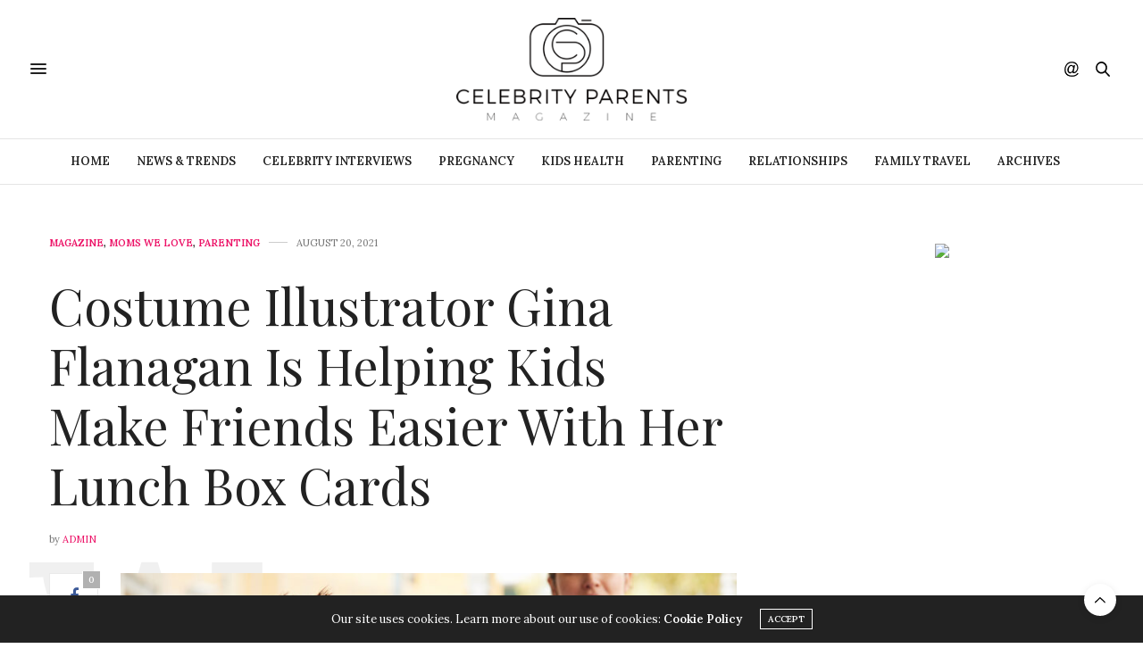

--- FILE ---
content_type: text/html; charset=UTF-8
request_url: https://celebrityparentsmag.com/magazine/moms-we-love-gina-flanagan/
body_size: 22880
content:
<!doctype html>
<html lang="en">
<head>
	<meta charset="UTF-8">
	<meta name="viewport" content="width=device-width, initial-scale=1, maximum-scale=1, viewport-fit=cover">
	<link rel="profile" href="http://gmpg.org/xfn/11">
	<meta http-equiv="x-dns-prefetch-control" content="on">
	<link rel="dns-prefetch" href="//fonts.googleapis.com" />
	<link rel="dns-prefetch" href="//fonts.gstatic.com" />
	<link rel="dns-prefetch" href="//0.gravatar.com/" />
	<link rel="dns-prefetch" href="//2.gravatar.com/" />
	<link rel="dns-prefetch" href="//1.gravatar.com/" /><meta name='robots' content='index, follow, max-image-preview:large, max-snippet:-1, max-video-preview:-1' />

	<!-- This site is optimized with the Yoast SEO plugin v26.4 - https://yoast.com/wordpress/plugins/seo/ -->
	<title>Costume Illustrator Gina Flanagan Is Helping Kids Make Friends Easier With Her Lunch Box Cards - Celebrity Parents Magazine</title>
	<meta name="description" content="Costume Illustrator Gina Flanagan Is Helping Kids Make Friends Easier With Her Lunch Box Cards" />
	<link rel="canonical" href="https://celebrityparentsmag.com/magazine/moms-we-love-gina-flanagan/" />
	<meta property="og:locale" content="en_US" />
	<meta property="og:type" content="article" />
	<meta property="og:title" content="Costume Illustrator Gina Flanagan Is Helping Kids Make Friends Easier With Her Lunch Box Cards - Celebrity Parents Magazine" />
	<meta property="og:description" content="Costume Illustrator Gina Flanagan Is Helping Kids Make Friends Easier With Her Lunch Box Cards" />
	<meta property="og:url" content="https://celebrityparentsmag.com/magazine/moms-we-love-gina-flanagan/" />
	<meta property="og:site_name" content="Celebrity Parents Magazine" />
	<meta property="article:published_time" content="2021-08-20T15:49:14+00:00" />
	<meta property="article:modified_time" content="2023-01-23T17:38:48+00:00" />
	<meta property="og:image" content="https://celebrityparentsmag.com/wp-content/uploads/2021/08/kids-at-lunch.jpg" />
	<meta property="og:image:width" content="900" />
	<meta property="og:image:height" content="600" />
	<meta property="og:image:type" content="image/jpeg" />
	<meta name="author" content="admin" />
	<meta name="twitter:card" content="summary_large_image" />
	<meta name="twitter:label1" content="Written by" />
	<meta name="twitter:data1" content="admin" />
	<meta name="twitter:label2" content="Est. reading time" />
	<meta name="twitter:data2" content="5 minutes" />
	<script type="application/ld+json" class="yoast-schema-graph">{"@context":"https://schema.org","@graph":[{"@type":"WebPage","@id":"https://celebrityparentsmag.com/magazine/moms-we-love-gina-flanagan/","url":"https://celebrityparentsmag.com/magazine/moms-we-love-gina-flanagan/","name":"Costume Illustrator Gina Flanagan Is Helping Kids Make Friends Easier With Her Lunch Box Cards - Celebrity Parents Magazine","isPartOf":{"@id":"https://celebrityparentsmag.com/#website"},"primaryImageOfPage":{"@id":"https://celebrityparentsmag.com/magazine/moms-we-love-gina-flanagan/#primaryimage"},"image":{"@id":"https://celebrityparentsmag.com/magazine/moms-we-love-gina-flanagan/#primaryimage"},"thumbnailUrl":"https://celebrityparentsmag.com/wp-content/uploads/2021/08/kids-at-lunch.jpg","datePublished":"2021-08-20T15:49:14+00:00","dateModified":"2023-01-23T17:38:48+00:00","author":{"@id":"https://celebrityparentsmag.com/#/schema/person/9f6b2dd8a8d6b816bada5ffa353e77a3"},"description":"Costume Illustrator Gina Flanagan Is Helping Kids Make Friends Easier With Her Lunch Box Cards","breadcrumb":{"@id":"https://celebrityparentsmag.com/magazine/moms-we-love-gina-flanagan/#breadcrumb"},"inLanguage":"en","potentialAction":[{"@type":"ReadAction","target":["https://celebrityparentsmag.com/magazine/moms-we-love-gina-flanagan/"]}]},{"@type":"ImageObject","inLanguage":"en","@id":"https://celebrityparentsmag.com/magazine/moms-we-love-gina-flanagan/#primaryimage","url":"https://celebrityparentsmag.com/wp-content/uploads/2021/08/kids-at-lunch.jpg","contentUrl":"https://celebrityparentsmag.com/wp-content/uploads/2021/08/kids-at-lunch.jpg","width":900,"height":600},{"@type":"BreadcrumbList","@id":"https://celebrityparentsmag.com/magazine/moms-we-love-gina-flanagan/#breadcrumb","itemListElement":[{"@type":"ListItem","position":1,"name":"Home","item":"https://celebrityparentsmag.com/"},{"@type":"ListItem","position":2,"name":"Blog","item":"https://celebrityparentsmag.com/blog/"},{"@type":"ListItem","position":3,"name":"Costume Illustrator Gina Flanagan Is Helping Kids Make Friends Easier With Her Lunch Box Cards"}]},{"@type":"WebSite","@id":"https://celebrityparentsmag.com/#website","url":"https://celebrityparentsmag.com/","name":"Celebrity Parents Magazine","description":"Celebrity Interviews, Parenting Tips &amp; Entertainment","potentialAction":[{"@type":"SearchAction","target":{"@type":"EntryPoint","urlTemplate":"https://celebrityparentsmag.com/?s={search_term_string}"},"query-input":{"@type":"PropertyValueSpecification","valueRequired":true,"valueName":"search_term_string"}}],"inLanguage":"en"},{"@type":"Person","@id":"https://celebrityparentsmag.com/#/schema/person/9f6b2dd8a8d6b816bada5ffa353e77a3","name":"admin","image":{"@type":"ImageObject","inLanguage":"en","@id":"https://celebrityparentsmag.com/#/schema/person/image/","url":"https://secure.gravatar.com/avatar/695e8c3267e032a9336c56cfc49094ac9923fcf1bf9304fd6558ca6fb0608eae?s=96&d=mm&r=g","contentUrl":"https://secure.gravatar.com/avatar/695e8c3267e032a9336c56cfc49094ac9923fcf1bf9304fd6558ca6fb0608eae?s=96&d=mm&r=g","caption":"admin"},"url":"https://celebrityparentsmag.com/author/nataliebennett2020/"}]}</script>
	<!-- / Yoast SEO plugin. -->


<link rel='dns-prefetch' href='//cdn.plyr.io' />
<link rel='dns-prefetch' href='//fonts.googleapis.com' />
<link rel="alternate" type="application/rss+xml" title="Celebrity Parents Magazine &raquo; Feed" href="https://celebrityparentsmag.com/feed/" />
<link rel="alternate" type="application/rss+xml" title="Celebrity Parents Magazine &raquo; Comments Feed" href="https://celebrityparentsmag.com/comments/feed/" />
<link rel="preconnect" href="//fonts.gstatic.com/" crossorigin><link rel="alternate" type="application/rss+xml" title="Celebrity Parents Magazine &raquo; Costume Illustrator Gina Flanagan Is Helping Kids Make Friends Easier With Her Lunch Box Cards Comments Feed" href="https://celebrityparentsmag.com/magazine/moms-we-love-gina-flanagan/feed/" />
<link rel="alternate" title="oEmbed (JSON)" type="application/json+oembed" href="https://celebrityparentsmag.com/wp-json/oembed/1.0/embed?url=https%3A%2F%2Fcelebrityparentsmag.com%2Fmagazine%2Fmoms-we-love-gina-flanagan%2F" />
<link rel="alternate" title="oEmbed (XML)" type="text/xml+oembed" href="https://celebrityparentsmag.com/wp-json/oembed/1.0/embed?url=https%3A%2F%2Fcelebrityparentsmag.com%2Fmagazine%2Fmoms-we-love-gina-flanagan%2F&#038;format=xml" />
<script>(()=>{"use strict";const e=[400,500,600,700,800,900],t=e=>`wprm-min-${e}`,n=e=>`wprm-max-${e}`,s=new Set,o="ResizeObserver"in window,r=o?new ResizeObserver((e=>{for(const t of e)c(t.target)})):null,i=.5/(window.devicePixelRatio||1);function c(s){const o=s.getBoundingClientRect().width||0;for(let r=0;r<e.length;r++){const c=e[r],a=o<=c+i;o>c+i?s.classList.add(t(c)):s.classList.remove(t(c)),a?s.classList.add(n(c)):s.classList.remove(n(c))}}function a(e){s.has(e)||(s.add(e),r&&r.observe(e),c(e))}!function(e=document){e.querySelectorAll(".wprm-recipe").forEach(a)}();if(new MutationObserver((e=>{for(const t of e)for(const e of t.addedNodes)e instanceof Element&&(e.matches?.(".wprm-recipe")&&a(e),e.querySelectorAll?.(".wprm-recipe").forEach(a))})).observe(document.documentElement,{childList:!0,subtree:!0}),!o){let e=0;addEventListener("resize",(()=>{e&&cancelAnimationFrame(e),e=requestAnimationFrame((()=>s.forEach(c)))}),{passive:!0})}})();</script>		<!-- This site uses the Google Analytics by MonsterInsights plugin v9.10.0 - Using Analytics tracking - https://www.monsterinsights.com/ -->
							<script src="//www.googletagmanager.com/gtag/js?id=G-0VVGK4E733"  data-cfasync="false" data-wpfc-render="false" type="text/javascript" async></script>
			<script data-cfasync="false" data-wpfc-render="false" type="text/javascript">
				var mi_version = '9.10.0';
				var mi_track_user = true;
				var mi_no_track_reason = '';
								var MonsterInsightsDefaultLocations = {"page_location":"https:\/\/celebrityparentsmag.com\/magazine\/moms-we-love-gina-flanagan\/"};
								if ( typeof MonsterInsightsPrivacyGuardFilter === 'function' ) {
					var MonsterInsightsLocations = (typeof MonsterInsightsExcludeQuery === 'object') ? MonsterInsightsPrivacyGuardFilter( MonsterInsightsExcludeQuery ) : MonsterInsightsPrivacyGuardFilter( MonsterInsightsDefaultLocations );
				} else {
					var MonsterInsightsLocations = (typeof MonsterInsightsExcludeQuery === 'object') ? MonsterInsightsExcludeQuery : MonsterInsightsDefaultLocations;
				}

								var disableStrs = [
										'ga-disable-G-0VVGK4E733',
									];

				/* Function to detect opted out users */
				function __gtagTrackerIsOptedOut() {
					for (var index = 0; index < disableStrs.length; index++) {
						if (document.cookie.indexOf(disableStrs[index] + '=true') > -1) {
							return true;
						}
					}

					return false;
				}

				/* Disable tracking if the opt-out cookie exists. */
				if (__gtagTrackerIsOptedOut()) {
					for (var index = 0; index < disableStrs.length; index++) {
						window[disableStrs[index]] = true;
					}
				}

				/* Opt-out function */
				function __gtagTrackerOptout() {
					for (var index = 0; index < disableStrs.length; index++) {
						document.cookie = disableStrs[index] + '=true; expires=Thu, 31 Dec 2099 23:59:59 UTC; path=/';
						window[disableStrs[index]] = true;
					}
				}

				if ('undefined' === typeof gaOptout) {
					function gaOptout() {
						__gtagTrackerOptout();
					}
				}
								window.dataLayer = window.dataLayer || [];

				window.MonsterInsightsDualTracker = {
					helpers: {},
					trackers: {},
				};
				if (mi_track_user) {
					function __gtagDataLayer() {
						dataLayer.push(arguments);
					}

					function __gtagTracker(type, name, parameters) {
						if (!parameters) {
							parameters = {};
						}

						if (parameters.send_to) {
							__gtagDataLayer.apply(null, arguments);
							return;
						}

						if (type === 'event') {
														parameters.send_to = monsterinsights_frontend.v4_id;
							var hookName = name;
							if (typeof parameters['event_category'] !== 'undefined') {
								hookName = parameters['event_category'] + ':' + name;
							}

							if (typeof MonsterInsightsDualTracker.trackers[hookName] !== 'undefined') {
								MonsterInsightsDualTracker.trackers[hookName](parameters);
							} else {
								__gtagDataLayer('event', name, parameters);
							}
							
						} else {
							__gtagDataLayer.apply(null, arguments);
						}
					}

					__gtagTracker('js', new Date());
					__gtagTracker('set', {
						'developer_id.dZGIzZG': true,
											});
					if ( MonsterInsightsLocations.page_location ) {
						__gtagTracker('set', MonsterInsightsLocations);
					}
										__gtagTracker('config', 'G-0VVGK4E733', {"forceSSL":"true","link_attribution":"true"} );
										window.gtag = __gtagTracker;										(function () {
						/* https://developers.google.com/analytics/devguides/collection/analyticsjs/ */
						/* ga and __gaTracker compatibility shim. */
						var noopfn = function () {
							return null;
						};
						var newtracker = function () {
							return new Tracker();
						};
						var Tracker = function () {
							return null;
						};
						var p = Tracker.prototype;
						p.get = noopfn;
						p.set = noopfn;
						p.send = function () {
							var args = Array.prototype.slice.call(arguments);
							args.unshift('send');
							__gaTracker.apply(null, args);
						};
						var __gaTracker = function () {
							var len = arguments.length;
							if (len === 0) {
								return;
							}
							var f = arguments[len - 1];
							if (typeof f !== 'object' || f === null || typeof f.hitCallback !== 'function') {
								if ('send' === arguments[0]) {
									var hitConverted, hitObject = false, action;
									if ('event' === arguments[1]) {
										if ('undefined' !== typeof arguments[3]) {
											hitObject = {
												'eventAction': arguments[3],
												'eventCategory': arguments[2],
												'eventLabel': arguments[4],
												'value': arguments[5] ? arguments[5] : 1,
											}
										}
									}
									if ('pageview' === arguments[1]) {
										if ('undefined' !== typeof arguments[2]) {
											hitObject = {
												'eventAction': 'page_view',
												'page_path': arguments[2],
											}
										}
									}
									if (typeof arguments[2] === 'object') {
										hitObject = arguments[2];
									}
									if (typeof arguments[5] === 'object') {
										Object.assign(hitObject, arguments[5]);
									}
									if ('undefined' !== typeof arguments[1].hitType) {
										hitObject = arguments[1];
										if ('pageview' === hitObject.hitType) {
											hitObject.eventAction = 'page_view';
										}
									}
									if (hitObject) {
										action = 'timing' === arguments[1].hitType ? 'timing_complete' : hitObject.eventAction;
										hitConverted = mapArgs(hitObject);
										__gtagTracker('event', action, hitConverted);
									}
								}
								return;
							}

							function mapArgs(args) {
								var arg, hit = {};
								var gaMap = {
									'eventCategory': 'event_category',
									'eventAction': 'event_action',
									'eventLabel': 'event_label',
									'eventValue': 'event_value',
									'nonInteraction': 'non_interaction',
									'timingCategory': 'event_category',
									'timingVar': 'name',
									'timingValue': 'value',
									'timingLabel': 'event_label',
									'page': 'page_path',
									'location': 'page_location',
									'title': 'page_title',
									'referrer' : 'page_referrer',
								};
								for (arg in args) {
																		if (!(!args.hasOwnProperty(arg) || !gaMap.hasOwnProperty(arg))) {
										hit[gaMap[arg]] = args[arg];
									} else {
										hit[arg] = args[arg];
									}
								}
								return hit;
							}

							try {
								f.hitCallback();
							} catch (ex) {
							}
						};
						__gaTracker.create = newtracker;
						__gaTracker.getByName = newtracker;
						__gaTracker.getAll = function () {
							return [];
						};
						__gaTracker.remove = noopfn;
						__gaTracker.loaded = true;
						window['__gaTracker'] = __gaTracker;
					})();
									} else {
										console.log("");
					(function () {
						function __gtagTracker() {
							return null;
						}

						window['__gtagTracker'] = __gtagTracker;
						window['gtag'] = __gtagTracker;
					})();
									}
			</script>
							<!-- / Google Analytics by MonsterInsights -->
		<style id='wp-img-auto-sizes-contain-inline-css' type='text/css'>
img:is([sizes=auto i],[sizes^="auto," i]){contain-intrinsic-size:3000px 1500px}
/*# sourceURL=wp-img-auto-sizes-contain-inline-css */
</style>
<link rel='stylesheet' id='red-shortcodes-css' href='https://celebrityparentsmag.com/wp-content/plugins/red-shortcodes/css/shortcodes.css?ver=6.9' media='all' />
<link rel='stylesheet' id='pt-cv-public-style-css' href='https://celebrityparentsmag.com/wp-content/plugins/content-views-query-and-display-post-page/public/assets/css/cv.css?ver=4.2' media='all' />
<style id='wp-emoji-styles-inline-css' type='text/css'>

	img.wp-smiley, img.emoji {
		display: inline !important;
		border: none !important;
		box-shadow: none !important;
		height: 1em !important;
		width: 1em !important;
		margin: 0 0.07em !important;
		vertical-align: -0.1em !important;
		background: none !important;
		padding: 0 !important;
	}
/*# sourceURL=wp-emoji-styles-inline-css */
</style>
<style id='wp-block-library-inline-css' type='text/css'>
:root{--wp-block-synced-color:#7a00df;--wp-block-synced-color--rgb:122,0,223;--wp-bound-block-color:var(--wp-block-synced-color);--wp-editor-canvas-background:#ddd;--wp-admin-theme-color:#007cba;--wp-admin-theme-color--rgb:0,124,186;--wp-admin-theme-color-darker-10:#006ba1;--wp-admin-theme-color-darker-10--rgb:0,107,160.5;--wp-admin-theme-color-darker-20:#005a87;--wp-admin-theme-color-darker-20--rgb:0,90,135;--wp-admin-border-width-focus:2px}@media (min-resolution:192dpi){:root{--wp-admin-border-width-focus:1.5px}}.wp-element-button{cursor:pointer}:root .has-very-light-gray-background-color{background-color:#eee}:root .has-very-dark-gray-background-color{background-color:#313131}:root .has-very-light-gray-color{color:#eee}:root .has-very-dark-gray-color{color:#313131}:root .has-vivid-green-cyan-to-vivid-cyan-blue-gradient-background{background:linear-gradient(135deg,#00d084,#0693e3)}:root .has-purple-crush-gradient-background{background:linear-gradient(135deg,#34e2e4,#4721fb 50%,#ab1dfe)}:root .has-hazy-dawn-gradient-background{background:linear-gradient(135deg,#faaca8,#dad0ec)}:root .has-subdued-olive-gradient-background{background:linear-gradient(135deg,#fafae1,#67a671)}:root .has-atomic-cream-gradient-background{background:linear-gradient(135deg,#fdd79a,#004a59)}:root .has-nightshade-gradient-background{background:linear-gradient(135deg,#330968,#31cdcf)}:root .has-midnight-gradient-background{background:linear-gradient(135deg,#020381,#2874fc)}:root{--wp--preset--font-size--normal:16px;--wp--preset--font-size--huge:42px}.has-regular-font-size{font-size:1em}.has-larger-font-size{font-size:2.625em}.has-normal-font-size{font-size:var(--wp--preset--font-size--normal)}.has-huge-font-size{font-size:var(--wp--preset--font-size--huge)}.has-text-align-center{text-align:center}.has-text-align-left{text-align:left}.has-text-align-right{text-align:right}.has-fit-text{white-space:nowrap!important}#end-resizable-editor-section{display:none}.aligncenter{clear:both}.items-justified-left{justify-content:flex-start}.items-justified-center{justify-content:center}.items-justified-right{justify-content:flex-end}.items-justified-space-between{justify-content:space-between}.screen-reader-text{border:0;clip-path:inset(50%);height:1px;margin:-1px;overflow:hidden;padding:0;position:absolute;width:1px;word-wrap:normal!important}.screen-reader-text:focus{background-color:#ddd;clip-path:none;color:#444;display:block;font-size:1em;height:auto;left:5px;line-height:normal;padding:15px 23px 14px;text-decoration:none;top:5px;width:auto;z-index:100000}html :where(.has-border-color){border-style:solid}html :where([style*=border-top-color]){border-top-style:solid}html :where([style*=border-right-color]){border-right-style:solid}html :where([style*=border-bottom-color]){border-bottom-style:solid}html :where([style*=border-left-color]){border-left-style:solid}html :where([style*=border-width]){border-style:solid}html :where([style*=border-top-width]){border-top-style:solid}html :where([style*=border-right-width]){border-right-style:solid}html :where([style*=border-bottom-width]){border-bottom-style:solid}html :where([style*=border-left-width]){border-left-style:solid}html :where(img[class*=wp-image-]){height:auto;max-width:100%}:where(figure){margin:0 0 1em}html :where(.is-position-sticky){--wp-admin--admin-bar--position-offset:var(--wp-admin--admin-bar--height,0px)}@media screen and (max-width:600px){html :where(.is-position-sticky){--wp-admin--admin-bar--position-offset:0px}}

/*# sourceURL=wp-block-library-inline-css */
</style><style id='global-styles-inline-css' type='text/css'>
:root{--wp--preset--aspect-ratio--square: 1;--wp--preset--aspect-ratio--4-3: 4/3;--wp--preset--aspect-ratio--3-4: 3/4;--wp--preset--aspect-ratio--3-2: 3/2;--wp--preset--aspect-ratio--2-3: 2/3;--wp--preset--aspect-ratio--16-9: 16/9;--wp--preset--aspect-ratio--9-16: 9/16;--wp--preset--color--black: #000000;--wp--preset--color--cyan-bluish-gray: #abb8c3;--wp--preset--color--white: #ffffff;--wp--preset--color--pale-pink: #f78da7;--wp--preset--color--vivid-red: #cf2e2e;--wp--preset--color--luminous-vivid-orange: #ff6900;--wp--preset--color--luminous-vivid-amber: #fcb900;--wp--preset--color--light-green-cyan: #7bdcb5;--wp--preset--color--vivid-green-cyan: #00d084;--wp--preset--color--pale-cyan-blue: #8ed1fc;--wp--preset--color--vivid-cyan-blue: #0693e3;--wp--preset--color--vivid-purple: #9b51e0;--wp--preset--color--thb-accent: #ec1166;--wp--preset--gradient--vivid-cyan-blue-to-vivid-purple: linear-gradient(135deg,rgb(6,147,227) 0%,rgb(155,81,224) 100%);--wp--preset--gradient--light-green-cyan-to-vivid-green-cyan: linear-gradient(135deg,rgb(122,220,180) 0%,rgb(0,208,130) 100%);--wp--preset--gradient--luminous-vivid-amber-to-luminous-vivid-orange: linear-gradient(135deg,rgb(252,185,0) 0%,rgb(255,105,0) 100%);--wp--preset--gradient--luminous-vivid-orange-to-vivid-red: linear-gradient(135deg,rgb(255,105,0) 0%,rgb(207,46,46) 100%);--wp--preset--gradient--very-light-gray-to-cyan-bluish-gray: linear-gradient(135deg,rgb(238,238,238) 0%,rgb(169,184,195) 100%);--wp--preset--gradient--cool-to-warm-spectrum: linear-gradient(135deg,rgb(74,234,220) 0%,rgb(151,120,209) 20%,rgb(207,42,186) 40%,rgb(238,44,130) 60%,rgb(251,105,98) 80%,rgb(254,248,76) 100%);--wp--preset--gradient--blush-light-purple: linear-gradient(135deg,rgb(255,206,236) 0%,rgb(152,150,240) 100%);--wp--preset--gradient--blush-bordeaux: linear-gradient(135deg,rgb(254,205,165) 0%,rgb(254,45,45) 50%,rgb(107,0,62) 100%);--wp--preset--gradient--luminous-dusk: linear-gradient(135deg,rgb(255,203,112) 0%,rgb(199,81,192) 50%,rgb(65,88,208) 100%);--wp--preset--gradient--pale-ocean: linear-gradient(135deg,rgb(255,245,203) 0%,rgb(182,227,212) 50%,rgb(51,167,181) 100%);--wp--preset--gradient--electric-grass: linear-gradient(135deg,rgb(202,248,128) 0%,rgb(113,206,126) 100%);--wp--preset--gradient--midnight: linear-gradient(135deg,rgb(2,3,129) 0%,rgb(40,116,252) 100%);--wp--preset--font-size--small: 13px;--wp--preset--font-size--medium: 20px;--wp--preset--font-size--large: 36px;--wp--preset--font-size--x-large: 42px;--wp--preset--spacing--20: 0.44rem;--wp--preset--spacing--30: 0.67rem;--wp--preset--spacing--40: 1rem;--wp--preset--spacing--50: 1.5rem;--wp--preset--spacing--60: 2.25rem;--wp--preset--spacing--70: 3.38rem;--wp--preset--spacing--80: 5.06rem;--wp--preset--shadow--natural: 6px 6px 9px rgba(0, 0, 0, 0.2);--wp--preset--shadow--deep: 12px 12px 50px rgba(0, 0, 0, 0.4);--wp--preset--shadow--sharp: 6px 6px 0px rgba(0, 0, 0, 0.2);--wp--preset--shadow--outlined: 6px 6px 0px -3px rgb(255, 255, 255), 6px 6px rgb(0, 0, 0);--wp--preset--shadow--crisp: 6px 6px 0px rgb(0, 0, 0);}:where(.is-layout-flex){gap: 0.5em;}:where(.is-layout-grid){gap: 0.5em;}body .is-layout-flex{display: flex;}.is-layout-flex{flex-wrap: wrap;align-items: center;}.is-layout-flex > :is(*, div){margin: 0;}body .is-layout-grid{display: grid;}.is-layout-grid > :is(*, div){margin: 0;}:where(.wp-block-columns.is-layout-flex){gap: 2em;}:where(.wp-block-columns.is-layout-grid){gap: 2em;}:where(.wp-block-post-template.is-layout-flex){gap: 1.25em;}:where(.wp-block-post-template.is-layout-grid){gap: 1.25em;}.has-black-color{color: var(--wp--preset--color--black) !important;}.has-cyan-bluish-gray-color{color: var(--wp--preset--color--cyan-bluish-gray) !important;}.has-white-color{color: var(--wp--preset--color--white) !important;}.has-pale-pink-color{color: var(--wp--preset--color--pale-pink) !important;}.has-vivid-red-color{color: var(--wp--preset--color--vivid-red) !important;}.has-luminous-vivid-orange-color{color: var(--wp--preset--color--luminous-vivid-orange) !important;}.has-luminous-vivid-amber-color{color: var(--wp--preset--color--luminous-vivid-amber) !important;}.has-light-green-cyan-color{color: var(--wp--preset--color--light-green-cyan) !important;}.has-vivid-green-cyan-color{color: var(--wp--preset--color--vivid-green-cyan) !important;}.has-pale-cyan-blue-color{color: var(--wp--preset--color--pale-cyan-blue) !important;}.has-vivid-cyan-blue-color{color: var(--wp--preset--color--vivid-cyan-blue) !important;}.has-vivid-purple-color{color: var(--wp--preset--color--vivid-purple) !important;}.has-black-background-color{background-color: var(--wp--preset--color--black) !important;}.has-cyan-bluish-gray-background-color{background-color: var(--wp--preset--color--cyan-bluish-gray) !important;}.has-white-background-color{background-color: var(--wp--preset--color--white) !important;}.has-pale-pink-background-color{background-color: var(--wp--preset--color--pale-pink) !important;}.has-vivid-red-background-color{background-color: var(--wp--preset--color--vivid-red) !important;}.has-luminous-vivid-orange-background-color{background-color: var(--wp--preset--color--luminous-vivid-orange) !important;}.has-luminous-vivid-amber-background-color{background-color: var(--wp--preset--color--luminous-vivid-amber) !important;}.has-light-green-cyan-background-color{background-color: var(--wp--preset--color--light-green-cyan) !important;}.has-vivid-green-cyan-background-color{background-color: var(--wp--preset--color--vivid-green-cyan) !important;}.has-pale-cyan-blue-background-color{background-color: var(--wp--preset--color--pale-cyan-blue) !important;}.has-vivid-cyan-blue-background-color{background-color: var(--wp--preset--color--vivid-cyan-blue) !important;}.has-vivid-purple-background-color{background-color: var(--wp--preset--color--vivid-purple) !important;}.has-black-border-color{border-color: var(--wp--preset--color--black) !important;}.has-cyan-bluish-gray-border-color{border-color: var(--wp--preset--color--cyan-bluish-gray) !important;}.has-white-border-color{border-color: var(--wp--preset--color--white) !important;}.has-pale-pink-border-color{border-color: var(--wp--preset--color--pale-pink) !important;}.has-vivid-red-border-color{border-color: var(--wp--preset--color--vivid-red) !important;}.has-luminous-vivid-orange-border-color{border-color: var(--wp--preset--color--luminous-vivid-orange) !important;}.has-luminous-vivid-amber-border-color{border-color: var(--wp--preset--color--luminous-vivid-amber) !important;}.has-light-green-cyan-border-color{border-color: var(--wp--preset--color--light-green-cyan) !important;}.has-vivid-green-cyan-border-color{border-color: var(--wp--preset--color--vivid-green-cyan) !important;}.has-pale-cyan-blue-border-color{border-color: var(--wp--preset--color--pale-cyan-blue) !important;}.has-vivid-cyan-blue-border-color{border-color: var(--wp--preset--color--vivid-cyan-blue) !important;}.has-vivid-purple-border-color{border-color: var(--wp--preset--color--vivid-purple) !important;}.has-vivid-cyan-blue-to-vivid-purple-gradient-background{background: var(--wp--preset--gradient--vivid-cyan-blue-to-vivid-purple) !important;}.has-light-green-cyan-to-vivid-green-cyan-gradient-background{background: var(--wp--preset--gradient--light-green-cyan-to-vivid-green-cyan) !important;}.has-luminous-vivid-amber-to-luminous-vivid-orange-gradient-background{background: var(--wp--preset--gradient--luminous-vivid-amber-to-luminous-vivid-orange) !important;}.has-luminous-vivid-orange-to-vivid-red-gradient-background{background: var(--wp--preset--gradient--luminous-vivid-orange-to-vivid-red) !important;}.has-very-light-gray-to-cyan-bluish-gray-gradient-background{background: var(--wp--preset--gradient--very-light-gray-to-cyan-bluish-gray) !important;}.has-cool-to-warm-spectrum-gradient-background{background: var(--wp--preset--gradient--cool-to-warm-spectrum) !important;}.has-blush-light-purple-gradient-background{background: var(--wp--preset--gradient--blush-light-purple) !important;}.has-blush-bordeaux-gradient-background{background: var(--wp--preset--gradient--blush-bordeaux) !important;}.has-luminous-dusk-gradient-background{background: var(--wp--preset--gradient--luminous-dusk) !important;}.has-pale-ocean-gradient-background{background: var(--wp--preset--gradient--pale-ocean) !important;}.has-electric-grass-gradient-background{background: var(--wp--preset--gradient--electric-grass) !important;}.has-midnight-gradient-background{background: var(--wp--preset--gradient--midnight) !important;}.has-small-font-size{font-size: var(--wp--preset--font-size--small) !important;}.has-medium-font-size{font-size: var(--wp--preset--font-size--medium) !important;}.has-large-font-size{font-size: var(--wp--preset--font-size--large) !important;}.has-x-large-font-size{font-size: var(--wp--preset--font-size--x-large) !important;}
/*# sourceURL=global-styles-inline-css */
</style>

<style id='classic-theme-styles-inline-css' type='text/css'>
/*! This file is auto-generated */
.wp-block-button__link{color:#fff;background-color:#32373c;border-radius:9999px;box-shadow:none;text-decoration:none;padding:calc(.667em + 2px) calc(1.333em + 2px);font-size:1.125em}.wp-block-file__button{background:#32373c;color:#fff;text-decoration:none}
/*# sourceURL=/wp-includes/css/classic-themes.min.css */
</style>
<link rel='stylesheet' id='listicles-css' href='https://celebrityparentsmag.com/wp-content/plugins/listicles/build/style-index.css?ver=1693599490' media='all' />
<link rel='stylesheet' id='thb-fa-css' href='https://celebrityparentsmag.com/wp-content/themes/thevoux-wp/assets/css/font-awesome.min.css?ver=4.7.0' media='all' />
<link rel='stylesheet' id='thb-app-css' href='https://celebrityparentsmag.com/wp-content/themes/thevoux-wp/assets/css/app.css?ver=6.9.3' media='all' />
<style id='thb-app-inline-css' type='text/css'>
body {font-family:Lora;}@media only screen and (max-width:40.063em) {.header .logo .logoimg {max-height:70px;}.header .logo .logoimg[src$=".svg"] {max-height:100%;height:70px;}}@media only screen and (min-width:40.063em) {.header .logo .logoimg {max-height:115px;}.header .logo .logoimg[src$=".svg"] {max-height:100%;height:115px;}}.header.fixed .logo .logoimg {max-height:115px;}.header.fixed .logo .logoimg[src$=".svg"] {max-height:100%;height:115px;}h1, h2, h3, h4, h5, h6, .mont, .wpcf7-response-output, label, .select-wrapper select, .wp-caption .wp-caption-text, .smalltitle, .toggle .title, q, blockquote p, cite, table tr th, table tr td, #footer.style3 .menu, #footer.style2 .menu, #footer.style4 .menu, .product-title, .social_bar, .widget.widget_socialcounter ul.style2 li {}input[type="submit"],.button,.btn,.thb-text-button {}em {}h1,.h1 {}h2 {}h3 {}h4 {}h5 {}h6 {}a,.header .nav_holder.dark .full-menu-container .full-menu > li > a:hover,.full-menu-container.light-menu-color .full-menu > li > a:hover,.full-menu-container .full-menu > li.active > a, .full-menu-container .full-menu > li.sfHover > a,.full-menu-container .full-menu > li > a:hover,.full-menu-container .full-menu > li.menu-item-has-children.menu-item-mega-parent .thb_mega_menu_holder .thb_mega_menu li.active a,.full-menu-container .full-menu > li.menu-item-has-children.menu-item-mega-parent .thb_mega_menu_holder .thb_mega_menu li.active a .fa,.post.featured-style4 .featured-title,.post-detail .article-tags a,.post .post-content .post-review .average,.post .post-content .post-review .thb-counter,#archive-title h1 span,.widget > strong.style1,.widget.widget_recent_entries ul li .url, .widget.widget_recent_comments ul li .url,.thb-mobile-menu li a.active,.thb-mobile-menu-secondary li a:hover,q, blockquote p,cite,.notification-box a:not(.button),.video_playlist .video_play.vertical.video-active,.video_playlist .video_play.vertical.video-active h6,.not-found p,.thb_tabs .tabs h6 a:hover,.thb_tabs .tabs dd.active h6 a,.cart_totals table tr.order-total td,.shop_table tbody tr td.order-status.approved,.shop_table tbody tr td.product-quantity .wishlist-in-stock,.shop_table tbody tr td.product-stock-status .wishlist-in-stock ,.payment_methods li .about_paypal,.place-order .terms label a,.woocommerce-MyAccount-navigation ul li:hover a, .woocommerce-MyAccount-navigation ul li.is-active a,.product .product-information .price > .amount,.product .product-information .price ins .amount,.product .product-information .wc-forward:hover,.product .product-information .product_meta > span a,.product .product-information .product_meta > span .sku,.woocommerce-tabs .wc-tabs li a:hover,.woocommerce-tabs .wc-tabs li.active a,.thb-selectionSharer a.email:hover,.widget ul.menu .current-menu-item>a,.btn.transparent-accent, .btn:focus.transparent-accent, .button.transparent-accent, input[type=submit].transparent-accent,.has-thb-accent-color,.wp-block-button .wp-block-button__link.has-thb-accent-color {color:#ec1166;}.plyr__control--overlaid,.plyr--video .plyr__control.plyr__tab-focus, .plyr--video .plyr__control:hover, .plyr--video .plyr__control[aria-expanded=true] {background:#ec1166;}.plyr--full-ui input[type=range] {color:#ec1166;}.header-submenu-style2 .full-menu-container .full-menu > li.menu-item-has-children.menu-item-mega-parent .thb_mega_menu_holder,.custom_check + .custom_label:hover:before,.thb-pricing-table .thb-pricing-column.highlight-true .pricing-container,.woocommerce-MyAccount-navigation ul li:hover a, .woocommerce-MyAccount-navigation ul li.is-active a,.thb_3dimg:hover .image_link,.btn.transparent-accent, .btn:focus.transparent-accent, .button.transparent-accent, input[type=submit].transparent-accent,.posts.style13-posts .pagination ul .page-numbers:not(.dots):hover, .posts.style13-posts .pagination ul .page-numbers.current, .posts.style13-posts .pagination .nav-links .page-numbers:not(.dots):hover, .posts.style13-posts .pagination .nav-links .page-numbers.current {border-color:#ec1166;}.header .social-holder .social_header:hover .social_icon,.thb_3dimg .title svg,.thb_3dimg .arrow svg {fill:#ec1166;}.header .social-holder .quick_cart .float_count,.header.fixed .progress,.post .post-gallery.has-gallery:after,.post.featured-style4:hover .featured-title,.post-detail .post-detail-gallery .gallery-link:hover,.thb-progress span,#archive-title,.widget .count-image .count,.slick-nav:hover,.btn:not(.white):hover,.btn:not(.white):focus:hover,.button:not(.white):hover,input[type=submit]:not(.white):hover,.btn.accent,.btn:focus.accent,.button.accent,input[type=submit].accent,.custom_check + .custom_label:after,[class^="tag-link"]:hover, .tag-cloud-link:hover.category_container.style3:before,.highlight.accent,.video_playlist .video_play.video-active,.thb_tabs .tabs h6 a:after,.btn.transparent-accent:hover, .btn:focus.transparent-accent:hover, .button.transparent-accent:hover, input[type=submit].transparent-accent:hover,.thb-hotspot-container .thb-hotspot.pin-accent,.posts.style13-posts .pagination ul .page-numbers:not(.dots):hover, .posts.style13-posts .pagination ul .page-numbers.current, .posts.style13-posts .pagination .nav-links .page-numbers:not(.dots):hover, .posts.style13-posts .pagination .nav-links .page-numbers.current,.has-thb-accent-background-color,.wp-block-button .wp-block-button__link.has-thb-accent-background-color {background-color:#ec1166;}.btn.accent:hover,.btn:focus.accent:hover,.button.accent:hover,input[type=submit].accent:hover {background-color:#d40f5c;}.header-submenu-style2 .full-menu-container .full-menu > li.menu-item-has-children .sub-menu:not(.thb_mega_menu),.woocommerce-MyAccount-navigation ul li:hover + li a, .woocommerce-MyAccount-navigation ul li.is-active + li a {border-top-color:#ec1166;}.woocommerce-tabs .wc-tabs li a:after {border-bottom-color:#ec1166;}.header-submenu-style2 .full-menu-container .full-menu>li.menu-item-has-children .sub-menu:not(.thb_mega_menu),.header-submenu-style2 .full-menu-container .full-menu>li.menu-item-has-children.menu-item-mega-parent .thb_mega_menu_holder {border-top-color:#ec1166;}.header-submenu-style3 .full-menu-container .full-menu>li.menu-item-has-children.menu-item-mega-parent .thb_mega_menu_holder .thb_mega_menu li.active a,.header-submenu-style3 .full-menu-container .full-menu > li.menu-item-has-children .sub-menu:not(.thb_mega_menu) li a:hover {background:rgba(236,17,102, 0.2);}.post.carousel-style12:hover {background:rgba(236,17,102, 0.1);}blockquote:before,blockquote:after {background:rgba(236,17,102, 0.2);}@media only screen and (max-width:40.063em) {.post.featured-style4 .featured-title,.post.category-widget-slider .featured-title {background:#ec1166;}}.widget > strong {color:#ec1166 !important;}.header.fixed .header_top .progress {background:#ec1166;}.full-menu-container .full-menu > li > a,#footer.style2 .menu,#footer.style3 .menu,#footer.style4 .menu,#footer.style5 .menu {}.subheader-menu>li>a {}.full-menu-container .full-menu > li > a,#footer.style2 .menu,#footer.style3 .menu,#footer.style4 .menu,#footer.style5 .menu {}.thb-mobile-menu>li>a,.thb-mobile-menu-secondary li a {}.thb-mobile-menu .sub-menu li a {}.post .post-title h1 {}.post-links,.thb-post-top,.post-meta,.post-author,.post-title-bullets li button span {}.post-detail .post-content:before {}.social_bar ul li a {}#footer.style2 .menu,#footer.style3 .menu,#footer.style4 .menu,#footer.style5 .menu {}.post-detail-style2-row .post-detail .post-title-container,.sidebar .sidebar_inner {background-color:#ffffff}.btn.large { height:auto; }
/*# sourceURL=thb-app-inline-css */
</style>
<link rel='stylesheet' id='thb-style-css' href='https://celebrityparentsmag.com/wp-content/themes/thevoux-wp-child/style.css?ver=6.9.3' media='all' />
<link rel='stylesheet' id='thb-google-fonts-css' href='https://fonts.googleapis.com/css?family=Lora%3A400%2C500%2C600%2C700%2C400i%2C500i%2C600i%2C700i%7CPlayfair+Display%3A400%2C500%2C600%2C700%2C800%2C900%2C400i%2C500i%2C600i%2C700i%2C800i%2C900i&#038;subset=latin&#038;display=swap&#038;ver=6.9.3' media='all' />
<script type="text/javascript" src="https://celebrityparentsmag.com/wp-includes/js/jquery/jquery.min.js?ver=3.7.1" id="jquery-core-js"></script>
<script type="text/javascript" src="https://celebrityparentsmag.com/wp-includes/js/jquery/jquery-migrate.min.js?ver=3.4.1" id="jquery-migrate-js"></script>
<script type="text/javascript" src="https://celebrityparentsmag.com/wp-content/plugins/google-analytics-for-wordpress/assets/js/frontend-gtag.min.js?ver=9.10.0" id="monsterinsights-frontend-script-js" async="async" data-wp-strategy="async"></script>
<script data-cfasync="false" data-wpfc-render="false" type="text/javascript" id='monsterinsights-frontend-script-js-extra'>/* <![CDATA[ */
var monsterinsights_frontend = {"js_events_tracking":"true","download_extensions":"doc,pdf,ppt,zip,xls,docx,pptx,xlsx","inbound_paths":"[{\"path\":\"\\\/go\\\/\",\"label\":\"affiliate\"},{\"path\":\"\\\/recommend\\\/\",\"label\":\"affiliate\"}]","home_url":"https:\/\/celebrityparentsmag.com","hash_tracking":"false","v4_id":"G-0VVGK4E733"};/* ]]> */
</script>
<link rel="https://api.w.org/" href="https://celebrityparentsmag.com/wp-json/" /><link rel="alternate" title="JSON" type="application/json" href="https://celebrityparentsmag.com/wp-json/wp/v2/posts/2958" /><link rel="EditURI" type="application/rsd+xml" title="RSD" href="https://celebrityparentsmag.com/xmlrpc.php?rsd" />
<meta name="generator" content="WordPress 6.9" />
<link rel='shortlink' href='https://celebrityparentsmag.com/?p=2958' />
<style type="text/css"> .tippy-box[data-theme~="wprm"] { background-color: #333333; color: #FFFFFF; } .tippy-box[data-theme~="wprm"][data-placement^="top"] > .tippy-arrow::before { border-top-color: #333333; } .tippy-box[data-theme~="wprm"][data-placement^="bottom"] > .tippy-arrow::before { border-bottom-color: #333333; } .tippy-box[data-theme~="wprm"][data-placement^="left"] > .tippy-arrow::before { border-left-color: #333333; } .tippy-box[data-theme~="wprm"][data-placement^="right"] > .tippy-arrow::before { border-right-color: #333333; } .tippy-box[data-theme~="wprm"] a { color: #FFFFFF; } .wprm-comment-rating svg { width: 18px !important; height: 18px !important; } img.wprm-comment-rating { width: 90px !important; height: 18px !important; } body { --comment-rating-star-color: #343434; } body { --wprm-popup-font-size: 16px; } body { --wprm-popup-background: #ffffff; } body { --wprm-popup-title: #000000; } body { --wprm-popup-content: #444444; } body { --wprm-popup-button-background: #444444; } body { --wprm-popup-button-text: #ffffff; }</style><style type="text/css">.wprm-glossary-term {color: #5A822B;text-decoration: underline;cursor: help;}</style>			<meta property="og:title" content="Costume Illustrator Gina Flanagan Is Helping Kids Make Friends Easier With Her Lunch Box Cards" />
			<meta property="og:type" content="article" />
			<meta property="og:description" content="When Gina Flanagan’s daughter was having problems making friends in school, Gina took the matter into her own hands. The movie costume illustrator created beautiful and funny lunch cards for her daughter to read. Suddenly, her daughter began making friends and Gina had a newfound business: Kids Lunch Box Cards. Here’s her story: What exactly…" />
							<meta property="og:image" content="https://celebrityparentsmag.com/wp-content/uploads/2021/08/kids-at-lunch.jpg" />
						<meta property="og:url" content="https://celebrityparentsmag.com/magazine/moms-we-love-gina-flanagan/" />
			<meta property="og:site_name" content="Celebrity Parents Magazine"/>
			<link rel="pingback" href="https://celebrityparentsmag.com/xmlrpc.php"><meta name="generator" content="Powered by WPBakery Page Builder - drag and drop page builder for WordPress."/>
<link rel="icon" href="https://celebrityparentsmag.com/wp-content/uploads/2024/03/cropped-Screen-Shot-2024-03-02-at-10.42.11-PM-32x32.png" sizes="32x32" />
<link rel="icon" href="https://celebrityparentsmag.com/wp-content/uploads/2024/03/cropped-Screen-Shot-2024-03-02-at-10.42.11-PM-192x192.png" sizes="192x192" />
<link rel="apple-touch-icon" href="https://celebrityparentsmag.com/wp-content/uploads/2024/03/cropped-Screen-Shot-2024-03-02-at-10.42.11-PM-180x180.png" />
<meta name="msapplication-TileImage" content="https://celebrityparentsmag.com/wp-content/uploads/2024/03/cropped-Screen-Shot-2024-03-02-at-10.42.11-PM-270x270.png" />
		<style type="text/css" id="wp-custom-css">
			div#category-title {
    height: 300px;
    display: flex;
    width: 100%;
    vertical-align: middle;
    align-items: center;
}
div#category-title .row {
    width: 100%;
}
div#category-title .row .small-12.medium-10.large-8.medium-centered.columns {
    max-width: 100%;
    flex: auto;
}
.archive_grid .thb-post-top {
    display: none;
}
.archive_grid  .post-content {
    display: none;
}
@media (max-width: 767px){
	div#category-title {
    height: 150px;
}
}
@media only screen and (min-width: 40.0625em){
.header .header_top {
    padding: 20px 15px;
}
}		</style>
		<noscript><style> .wpb_animate_when_almost_visible { opacity: 1; }</style></noscript></head>
<body class="wp-singular post-template-default single single-post postid-2958 single-format-standard wp-theme-thevoux-wp wp-child-theme-thevoux-wp-child article-dropcap-on thb-borders-off thb-rounded-forms-off social_black-off header_submenu_color-light mobile_menu_animation- header-submenu-style1 thb-pinit-off thb-single-product-ajax-on wpb-js-composer js-comp-ver-6.13.0 vc_responsive">
			<div id="wrapper" class="thb-page-transition-off">
		<!-- Start Content Container -->
		<div id="content-container">
			<!-- Start Content Click Capture -->
			<div class="click-capture"></div>
			<!-- End Content Click Capture -->
									
<!-- Start Header -->
<header class="header fixed thb-fixed-shadow-style1">
	<div class="header_top cf">
		<div class="row full-width-row align-middle">
			<div class="small-3 medium-2 columns toggle-holder">
					<a href="#" class="mobile-toggle  small"><div><span></span><span></span><span></span></div></a>
				</div>
			<div class="small-6 medium-8 columns logo text-center active">
									<h6 id="page-title">Costume Illustrator Gina Flanagan Is Helping Kids Make Friends Easier With Her Lunch Box Cards</h6>			</div>
			<div class="small-3 medium-2 columns text-right">
				<div class="social-holder style1">
					
	<aside class="social_header">
			<div>
					<a href="#" class="facebook icon-1x" target="_blank"><i class="fa fa-facebook-official"></i></a>
						<a href="#" class="pinterest icon-1x" target="_blank"><i class="fa fa-pinterest"></i></a>
						<a href="#" class="twitter icon-1x" target="_blank"><i class="fa fa-twitter"></i></a>
																				<a href="#" class="youtube icon-1x" target="_blank"><i class="fa fa-youtube-play"></i></a>
							</div>
		<i class="social_toggle"><svg xmlns="http://www.w3.org/2000/svg" width="16.2" height="16.2" viewBox="0 0 16.2 16.2"><path d="M9 11.2c-.4.4-.8.8-1.2 1-.4.3-.9.4-1.4.4-.5 0-1-.1-1.5-.4-.5-.3-.8-.7-1.2-1.3-.2-.7-.4-1.4-.4-2.1 0-.9.2-1.8.7-2.6.5-.9 1-1.5 1.7-2s1.3-.7 2-.7c.5 0 1 .1 1.4.4.5.2.8.6 1.2 1.1l.3-1.3h1.5l-1.2 5.6c-.2.8-.3 1.2-.3 1.3 0 .2.1.3.2.4.1.1.3.2.4.2.3 0 .7-.2 1.2-.5.6-.5 1.2-1 1.5-1.8.4-.7.6-1.5.6-2.3 0-.9-.3-1.8-.7-2.6-.5-.8-1.2-1.5-2.2-1.9-1-.5-2-.8-3.2-.8-1.3 0-2.5.3-3.6.9-1.1.6-1.9 1.5-2.5 2.6-.6 1.1-.9 2.4-.9 3.7 0 1.4.3 2.5.9 3.5.6 1 1.5 1.7 2.6 2.2 1.1.5 2.4.7 3.8.7 1.5 0 2.7-.2 3.7-.7 1-.5 1.7-1.1 2.2-1.8h1.5c-.3.6-.8 1.2-1.5 1.8-.7.6-1.5 1.1-2.5 1.4-1 .4-2.1.5-3.5.5-1.3 0-2.4-.2-3.5-.5s-2-.8-2.7-1.4c-.7-.6-1.3-1.4-1.7-2.2-.4-1-.6-2.2-.6-3.4C.1 7.2.4 6 1 4.7c.7-1.5 1.7-2.6 2.9-3.4C5.2.5 6.7.1 8.5.1c1.4 0 2.7.3 3.8.8 1.1.6 2 1.4 2.6 2.5.5 1 .8 2 .8 3.1 0 1.6-.6 3-1.7 4.3-1 1.1-2.1 1.7-3.4 1.7-.4 0-.7-.1-.9-.2-.2-.1-.4-.3-.5-.5-.1-.1-.2-.3-.2-.6zM4.9 8.9c0 .8.2 1.3.5 1.8.4.4.8.6 1.3.6.3 0 .6-.1 1-.3.3-.2.7-.5 1-.8.3-.4.6-.8.8-1.4.2-.6.3-1.1.3-1.7 0-.8-.2-1.3-.6-1.8-.4-.4-.8-.6-1.4-.6-.4 0-.7.1-1 .3-.3.2-.6.5-.9.9-.3.4-.5.9-.7 1.5-.2.5-.3 1-.3 1.5z"/></svg></i>
		</aside>
							<aside class="quick_search">
		<svg xmlns="http://www.w3.org/2000/svg" version="1.1" class="search_icon" x="0" y="0" width="16.2" height="16.2" viewBox="0 0 16.2 16.2" enable-background="new 0 0 16.209 16.204" xml:space="preserve"><path d="M15.9 14.7l-4.3-4.3c0.9-1.1 1.4-2.5 1.4-4 0-3.5-2.9-6.4-6.4-6.4S0.1 3 0.1 6.5c0 3.5 2.9 6.4 6.4 6.4 1.4 0 2.8-0.5 3.9-1.3l4.4 4.3c0.2 0.2 0.4 0.2 0.6 0.2 0.2 0 0.4-0.1 0.6-0.2C16.2 15.6 16.2 15.1 15.9 14.7zM1.7 6.5c0-2.6 2.2-4.8 4.8-4.8s4.8 2.1 4.8 4.8c0 2.6-2.2 4.8-4.8 4.8S1.7 9.1 1.7 6.5z"/></svg>		<form role="search" method="get" class="searchform" action="https://celebrityparentsmag.com/">
	<label for="search-form-1" class="screen-reader-text">Search for:</label>
	<input type="text" id="search-form-1" class="search-field" value="" name="s" />
</form>
	</aside>
										</div>
			</div>
		</div>
				<span class="progress"></span>
			</div>
			<div class="nav_holder show-for-large">
			<nav class="full-menu-container text-center">
									<ul id="menu-mobile-menu" class="full-menu nav submenu-style-style1"><li id="menu-item-11776" class="menu-item menu-item-type-post_type menu-item-object-page menu-item-home menu-item-11776"><a href="https://celebrityparentsmag.com/">Home</a></li>
<li id="menu-item-11777" class="menu-item menu-item-type-taxonomy menu-item-object-category menu-item-11777"><a href="https://celebrityparentsmag.com/category/news-trends/">News &#038; Trends</a></li>
<li id="menu-item-11782" class="menu-item menu-item-type-taxonomy menu-item-object-category menu-item-11782"><a href="https://celebrityparentsmag.com/category/celebrity-interviews/">Celebrity Interviews</a></li>
<li id="menu-item-11781" class="menu-item menu-item-type-taxonomy menu-item-object-category menu-item-11781"><a href="https://celebrityparentsmag.com/category/pregnancy/">Pregnancy</a></li>
<li id="menu-item-11778" class="menu-item menu-item-type-taxonomy menu-item-object-category menu-item-11778"><a href="https://celebrityparentsmag.com/category/kids-health/">Kids Health</a></li>
<li id="menu-item-11779" class="menu-item menu-item-type-taxonomy menu-item-object-category current-post-ancestor current-menu-parent current-post-parent menu-item-11779"><a href="https://celebrityparentsmag.com/category/parenting/">Parenting</a></li>
<li id="menu-item-11780" class="menu-item menu-item-type-taxonomy menu-item-object-category menu-item-11780"><a href="https://celebrityparentsmag.com/category/relationships/">Relationships</a></li>
<li id="menu-item-11783" class="menu-item menu-item-type-taxonomy menu-item-object-category menu-item-11783"><a href="https://celebrityparentsmag.com/category/family-travel/">Family Travel</a></li>
<li id="menu-item-11785" class="menu-item menu-item-type-post_type menu-item-object-page menu-item-11785"><a href="https://celebrityparentsmag.com/archives/">ARCHIVES</a></li>
</ul>							</nav>
		</div>
	</header>
<!-- End Header -->
			<!-- Start Header -->
<div class="header_holder  ">
<header class="header style1 ">

	<div class="header_top cf">
				<div class="row full-width-row align-middle">
			<div class="small-3 large-4 columns toggle-holder">
					<a href="#" class="mobile-toggle  small"><div><span></span><span></span><span></span></div></a>
								</div>
			<div class="small-6 large-4 columns logo text-center">
				<a href="https://celebrityparentsmag.com/" class="logolink" title="Celebrity Parents Magazine">
					<img src="https://celebrityparentsmag.com/wp-content/uploads/2023/05/CPM-logo-watermark-1.png" class="logoimg" alt="Celebrity Parents Magazine"/>
				</a>
			</div>
			<div class="small-3 large-4 columns social-holder style1">
				
	<aside class="social_header">
			<div>
					<a href="#" class="facebook icon-1x" target="_blank"><i class="fa fa-facebook-official"></i></a>
						<a href="#" class="pinterest icon-1x" target="_blank"><i class="fa fa-pinterest"></i></a>
						<a href="#" class="twitter icon-1x" target="_blank"><i class="fa fa-twitter"></i></a>
																				<a href="#" class="youtube icon-1x" target="_blank"><i class="fa fa-youtube-play"></i></a>
							</div>
		<i class="social_toggle"><svg xmlns="http://www.w3.org/2000/svg" width="16.2" height="16.2" viewBox="0 0 16.2 16.2"><path d="M9 11.2c-.4.4-.8.8-1.2 1-.4.3-.9.4-1.4.4-.5 0-1-.1-1.5-.4-.5-.3-.8-.7-1.2-1.3-.2-.7-.4-1.4-.4-2.1 0-.9.2-1.8.7-2.6.5-.9 1-1.5 1.7-2s1.3-.7 2-.7c.5 0 1 .1 1.4.4.5.2.8.6 1.2 1.1l.3-1.3h1.5l-1.2 5.6c-.2.8-.3 1.2-.3 1.3 0 .2.1.3.2.4.1.1.3.2.4.2.3 0 .7-.2 1.2-.5.6-.5 1.2-1 1.5-1.8.4-.7.6-1.5.6-2.3 0-.9-.3-1.8-.7-2.6-.5-.8-1.2-1.5-2.2-1.9-1-.5-2-.8-3.2-.8-1.3 0-2.5.3-3.6.9-1.1.6-1.9 1.5-2.5 2.6-.6 1.1-.9 2.4-.9 3.7 0 1.4.3 2.5.9 3.5.6 1 1.5 1.7 2.6 2.2 1.1.5 2.4.7 3.8.7 1.5 0 2.7-.2 3.7-.7 1-.5 1.7-1.1 2.2-1.8h1.5c-.3.6-.8 1.2-1.5 1.8-.7.6-1.5 1.1-2.5 1.4-1 .4-2.1.5-3.5.5-1.3 0-2.4-.2-3.5-.5s-2-.8-2.7-1.4c-.7-.6-1.3-1.4-1.7-2.2-.4-1-.6-2.2-.6-3.4C.1 7.2.4 6 1 4.7c.7-1.5 1.7-2.6 2.9-3.4C5.2.5 6.7.1 8.5.1c1.4 0 2.7.3 3.8.8 1.1.6 2 1.4 2.6 2.5.5 1 .8 2 .8 3.1 0 1.6-.6 3-1.7 4.3-1 1.1-2.1 1.7-3.4 1.7-.4 0-.7-.1-.9-.2-.2-.1-.4-.3-.5-.5-.1-.1-.2-.3-.2-.6zM4.9 8.9c0 .8.2 1.3.5 1.8.4.4.8.6 1.3.6.3 0 .6-.1 1-.3.3-.2.7-.5 1-.8.3-.4.6-.8.8-1.4.2-.6.3-1.1.3-1.7 0-.8-.2-1.3-.6-1.8-.4-.4-.8-.6-1.4-.6-.4 0-.7.1-1 .3-.3.2-.6.5-.9.9-.3.4-.5.9-.7 1.5-.2.5-.3 1-.3 1.5z"/></svg></i>
		</aside>
		<aside class="quick_search">
		<svg xmlns="http://www.w3.org/2000/svg" version="1.1" class="search_icon" x="0" y="0" width="16.2" height="16.2" viewBox="0 0 16.2 16.2" enable-background="new 0 0 16.209 16.204" xml:space="preserve"><path d="M15.9 14.7l-4.3-4.3c0.9-1.1 1.4-2.5 1.4-4 0-3.5-2.9-6.4-6.4-6.4S0.1 3 0.1 6.5c0 3.5 2.9 6.4 6.4 6.4 1.4 0 2.8-0.5 3.9-1.3l4.4 4.3c0.2 0.2 0.4 0.2 0.6 0.2 0.2 0 0.4-0.1 0.6-0.2C16.2 15.6 16.2 15.1 15.9 14.7zM1.7 6.5c0-2.6 2.2-4.8 4.8-4.8s4.8 2.1 4.8 4.8c0 2.6-2.2 4.8-4.8 4.8S1.7 9.1 1.7 6.5z"/></svg>		<form role="search" method="get" class="searchform" action="https://celebrityparentsmag.com/">
	<label for="search-form-2" class="screen-reader-text">Search for:</label>
	<input type="text" id="search-form-2" class="search-field" value="" name="s" />
</form>
	</aside>
				</div>
		</div>
	</div>
			<div class="nav_holder light">
			<nav class="full-menu-container">
				<ul id="menu-mobile-menu-1" class="full-menu nav submenu-style-style1"><li class="menu-item menu-item-type-post_type menu-item-object-page menu-item-home menu-item-11776"><a href="https://celebrityparentsmag.com/">Home</a></li>
<li class="menu-item menu-item-type-taxonomy menu-item-object-category menu-item-11777"><a href="https://celebrityparentsmag.com/category/news-trends/">News &#038; Trends</a></li>
<li class="menu-item menu-item-type-taxonomy menu-item-object-category menu-item-11782"><a href="https://celebrityparentsmag.com/category/celebrity-interviews/">Celebrity Interviews</a></li>
<li class="menu-item menu-item-type-taxonomy menu-item-object-category menu-item-11781"><a href="https://celebrityparentsmag.com/category/pregnancy/">Pregnancy</a></li>
<li class="menu-item menu-item-type-taxonomy menu-item-object-category menu-item-11778"><a href="https://celebrityparentsmag.com/category/kids-health/">Kids Health</a></li>
<li class="menu-item menu-item-type-taxonomy menu-item-object-category current-post-ancestor current-menu-parent current-post-parent menu-item-11779"><a href="https://celebrityparentsmag.com/category/parenting/">Parenting</a></li>
<li class="menu-item menu-item-type-taxonomy menu-item-object-category menu-item-11780"><a href="https://celebrityparentsmag.com/category/relationships/">Relationships</a></li>
<li class="menu-item menu-item-type-taxonomy menu-item-object-category menu-item-11783"><a href="https://celebrityparentsmag.com/category/family-travel/">Family Travel</a></li>
<li class="menu-item menu-item-type-post_type menu-item-object-page menu-item-11785"><a href="https://celebrityparentsmag.com/archives/">ARCHIVES</a></li>
</ul>				</nav>
		</div>
	</header>
</div>
<!-- End Header -->
			<div role="main" class="cf">
<div id="infinite-article" data-infinite="on" data-security="d38e4c50db">
		<div class="post-detail-row">
	<div class="row">
		<div class="small-12 medium-12 large-8 columns">
			<article itemscope itemtype="http://schema.org/Article" class="post post-detail post-detail-style1 post-2958 type-post status-publish format-standard has-post-thumbnail hentry category-magazine category-moms-we-love category-parenting tag-magazine tag-moms-we-love tag-parenting" id="post-2958" data-id="2958" data-url="https://celebrityparentsmag.com/magazine/moms-we-love-gina-flanagan/">
				<div class="post-title-container">
											<div class="thb-post-top">
				<aside class="post-meta style1">
			<a href="https://celebrityparentsmag.com/category/magazine/" class="cat-magazine" aria-label="Magazine">Magazine</a><i>,</i>&nbsp;<a href="https://celebrityparentsmag.com/category/moms-we-love/" class="cat-moms-we-love" aria-label="Moms We Love">Moms We Love</a><i>,</i>&nbsp;<a href="https://celebrityparentsmag.com/category/parenting/" class="cat-parenting" aria-label="Parenting">Parenting</a>		</aside>
							<aside class="post-date">
				August 20, 2021			</aside>
			</div>
						<header class="post-title entry-header">
						<h1 class="entry-title" itemprop="headline">
															Costume Illustrator Gina Flanagan Is Helping Kids Make Friends Easier With Her Lunch Box Cards													</h1>
					</header>
						<aside class="post-author">
		<em>by</em> <a href="https://celebrityparentsmag.com/author/nataliebennett2020/" title="Posts by admin" rel="author">admin</a>	</aside>
					</div>
								<div class="post-share-container">
						<aside class="share-article hide-on-print share-article-single fixed-me show-for-medium">
					<a href="https://www.facebook.com/sharer.php?u=https://celebrityparentsmag.com/magazine/moms-we-love-gina-flanagan/" rel="noreferrer" class="boxed-icon social facebook style1">
				<i class="fa fa-facebook"></i>
								<span class="thb-social-count">0</span>
							</a>
					<a href="https://twitter.com/intent/tweet?text=Costume%20Illustrator%20Gina%20Flanagan%20Is%20Helping%20Kids%20Make%20Friends%20Easier%20With%20Her%20Lunch%20Box%20Cards&#038;via=anteksiler&#038;url=https://celebrityparentsmag.com/magazine/moms-we-love-gina-flanagan/" rel="noreferrer" class="boxed-icon social twitter style1">
				<i class="fa fa-twitter"></i>
						</a>
					<a href="https://pinterest.com/pin/create/bookmarklet/?url=https://celebrityparentsmag.com/magazine/moms-we-love-gina-flanagan/&#038;media=https://celebrityparentsmag.com/wp-content/uploads/2021/08/kids-at-lunch.jpg" rel="noreferrer" class="boxed-icon social pinterest style1">
				<i class="fa fa-pinterest"></i>
								<span class="thb-social-count">0</span>
							</a>
					<a href="https://www.linkedin.com/cws/share?url=https://celebrityparentsmag.com/magazine/moms-we-love-gina-flanagan/" rel="noreferrer" class="boxed-icon social linkedin style1">
				<i class="fa fa-linkedin"></i>
						</a>
					<a href="https://vk.com/share.php?url=https://celebrityparentsmag.com/magazine/moms-we-love-gina-flanagan/" rel="noreferrer" class="boxed-icon social vkontakte style1">
				<i class="fa fa-vk"></i>
						</a>
					<a href="mailto:?subject=Costume%20Illustrator%20Gina%20Flanagan%20Is%20Helping%20Kids%20Make%20Friends%20Easier%20With%20Her%20Lunch%20Box%20Cards&#038;body=Costume%20Illustrator%20Gina%20Flanagan%20Is%20Helping%20Kids%20Make%20Friends%20Easier%20With%20Her%20Lunch%20Box%20Cards%20https://celebrityparentsmag.com/magazine/moms-we-love-gina-flanagan/" rel="noreferrer" class="boxed-icon social email style1">
				<i class="fa fa-envelope-o"></i>
						</a>
						<a href="https://celebrityparentsmag.com/magazine/moms-we-love-gina-flanagan/" class="boxed-icon comment style1"><svg version="1.1" xmlns="http://www.w3.org/2000/svg" xmlns:xlink="http://www.w3.org/1999/xlink" x="0px" y="0px" width="13px" height="13.091px" viewBox="0 0 13 13.091" enable-background="new 0 0 13 13.091" xml:space="preserve">
<path d="M13,0.919v9.188c0,0.504-0.413,0.918-0.92,0.918H6.408l-2.136,1.838C3.999,13.094,3.62,13.166,3.284,13
	c-0.321-0.137-0.528-0.461-0.528-0.826v-1.148H0.919C0.413,11.025,0,10.611,0,10.107V0.919C0,0.414,0.413,0,0.919,0H12.08
	C12.587,0,13,0.414,13,0.919z M12.08,0.919H0.919v9.188h2.756v2.066l2.389-2.066h6.017V0.919z"/>
</svg><span>0</span></a>
	</aside>
						<div class="post-content-container">
												<div class="post-content entry-content cf" data-first="W" itemprop="articleBody">
							<div class="entry-content">
<p><a href="https://celebrityparentsmag.com/wp-content/uploads/2021/08/kids-at-lunch.jpg" rel="mfp"><img fetchpriority="high" decoding="async" class="aligncenter size-full wp-image-7576 lazyload" src="[data-uri]" data-src="https://celebrityparentsmag.com/wp-content/uploads/2021/08/kids-at-lunch.jpg" alt="" width="900" height="600" data-sizes="auto" data-srcset="https://celebrityparentsmag.com/wp-content/uploads/2021/08/kids-at-lunch.jpg 900w, https://celebrityparentsmag.com/wp-content/uploads/2021/08/kids-at-lunch-300x200.jpg 300w, https://celebrityparentsmag.com/wp-content/uploads/2021/08/kids-at-lunch-768x512.jpg 768w" sizes="(max-width: 900px) 100vw, 900px" /></a></p>
<p>When Gina Flanagan’s daughter was having problems making friends in school, Gina took the matter into her own hands. The movie costume illustrator created beautiful and funny lunch cards for her daughter to read. Suddenly, her daughter began making friends and Gina had a newfound business: Kids Lunch Box Cards. Here’s her story:</p>
<p><strong>What exactly is a costume illustrator?</strong><br />
I’m hired by the costume designer for big budget films. Usually, I’m needed when the movie is set in the past or in the future. With big budget films, the clothes are actually made, not shopped or rented. The costume designers will tell me what they’re thinking, and I also read the script to get a feel for the characters. I draw what the designer’s vision is. Once the costume is approved by the director, the design gets sent to the workroom to be made.</p>
<p><strong>Which films have you worked on?</strong><br />
I’ve done a lot! Now with three daughters, I try not to take on too many films a year. I used to do 15 a year; now I only do two or three. As for films, I’ve done <em>Batman Forever, Mr. Wrong, Galaxy Quest, Time Machine, Malcolm X, Father of the Brid</em>e, etc. I just finished <em>The Book of Elah</em>, and I illustrated for Madonna’s Girlie Show World Tour. It’s been tons of fun.</p>
<p><a href="https://celebrityparentsmag.com/wp-content/uploads/2021/08/Pilgram-boy-eating2.jpg" rel="mfp"><img decoding="async" class="size-large wp-image-10513 aligncenter lazyload" src="[data-uri]" data-src="https://celebrityparentsmag.com/wp-content/uploads/2021/08/Pilgram-boy-eating2.jpg" alt="" width="600" height="400" data-sizes="auto" data-srcset="https://celebrityparentsmag.com/wp-content/uploads/2021/08/Pilgram-boy-eating2.jpg 613w, https://celebrityparentsmag.com/wp-content/uploads/2021/08/Pilgram-boy-eating2-300x200.jpg 300w" sizes="(max-width: 600px) 100vw, 600px" /></a></p>
<p><strong>Tell me about how you started creating lunch cards for your daughter.</strong><br />
I think you never know if your kids are cool at school or not. My oldest daughter is a nice, sweet girl, but she was having an incredible amount of trouble making friends when she was in second grade. She would tell me how horrible it was; how she was all alone and no one would play with her. When the recess bell would ring, her heart would sink. She wondered if she would get to play with anyone. I would put her to bed at night and I would hear her crying.</p>
<p><strong>Awww, that’s so sad.</strong><br />
It totally rocked me. She wanted me to sit with her at lunch time, and I did it twice. I knew that I couldn’t keep coming every day, though. So I thought, “Well, I write her a little lunch note telling her how much I love her.” I went online, to find a wacky story to go with the lunch note, thinking that it might make her laugh. For example, I found a story about how it rained fish in England and no one knew why. I would find these strange, true life tales or riddles, just something that would take up some time during her lunch hour. And since I’m an illustrator, I began making drawings to go with the cards.</p>
<p><a href="https://celebrityparentsmag.com/wp-content/uploads/2021/08/1wacky-world-ketchup-border.jpg" rel="mfp"><img decoding="async" class="size-full wp-image-10511 aligncenter lazyload" src="[data-uri]" data-src="https://celebrityparentsmag.com/wp-content/uploads/2021/08/1wacky-world-ketchup-border.jpg" alt="" width="600" height="398" data-sizes="auto" data-srcset="https://celebrityparentsmag.com/wp-content/uploads/2021/08/1wacky-world-ketchup-border.jpg 600w, https://celebrityparentsmag.com/wp-content/uploads/2021/08/1wacky-world-ketchup-border-300x199.jpg 300w" sizes="(max-width: 600px) 100vw, 600px" /></a></p>
<p><strong>I can see what’s coming.</strong><br />
And the lunch cards were a big hit. She loved the cards, and the kids would start coming around her. It would spark positive, fun conversation. Within three months, everything changed for her and she had made friends.</p>
<p><strong>When did you realize that this could be an actual business?</strong><br />
It’s hard when you see two working parents who drop their kids off in the morning, and come around in the late afternoon to pick them up. One day, I saw this little boy clinging to his mother, and she was literally peeling him off of her. I thought to myself, “Maybe if he had a lunch card, maybe things would be better for him.” And that’s how it started. I printed one card, and said, “I’m putting this out into the universe and see what happens.”</p>
<p><a href="https://celebrityparentsmag.com/wp-content/uploads/2021/08/riddle-120px-.jpg" rel="mfp"><img loading="lazy" decoding="async" class="size-large wp-image-10514 aligncenter lazyload" src="[data-uri]" data-src="https://celebrityparentsmag.com/wp-content/uploads/2021/08/riddle-120px-.jpg" alt="" width="399" height="268" data-sizes="auto" data-srcset="https://celebrityparentsmag.com/wp-content/uploads/2021/08/riddle-120px-.jpg 399w, https://celebrityparentsmag.com/wp-content/uploads/2021/08/riddle-120px--300x202.jpg 300w" sizes="auto, (max-width: 399px) 100vw, 399px" /></a></p>
<p><strong>That’s amazing. How did the universe respond?</strong><br />
Really well! I never went into this thinking, “This is my business and I’m going to make tons of money.” It’s truly a labor of love. If it makes money, that’s great. And it has. But my three girls are my first priority. Sometimes I’ll be playing Monopoly with my kids and I find myself eyeballing my office. I have to say to myself, “Stop it!”</p>
<p><strong>[laughs] Such is the plight of every mompreneur. </strong><br />
It truly is. [laughs]
<p><a href="https://celebrityparentsmag.com/wp-content/uploads/2021/08/mystical-faires-120px-.jpg" rel="mfp"><img loading="lazy" decoding="async" class="size-large wp-image-10512 aligncenter lazyload" src="[data-uri]" data-src="https://celebrityparentsmag.com/wp-content/uploads/2021/08/mystical-faires-120px-.jpg" alt="" width="400" height="267" data-sizes="auto" data-srcset="https://celebrityparentsmag.com/wp-content/uploads/2021/08/mystical-faires-120px-.jpg 400w, https://celebrityparentsmag.com/wp-content/uploads/2021/08/mystical-faires-120px--300x200.jpg 300w" sizes="auto, (max-width: 400px) 100vw, 400px" /></a></p>
<p><strong>What is going on with Kids Lunch Box Cards today?</strong><br />
There are six lines with five cards per line. I just recently did a camp line, which was a lot of fun. Some of the cards have a scratch off, which kids LOVE. There’s a new lunch card in my monthly newsletter, which is free. We print in the United States, which I’m also very proud of. Our subscribers keep coming in, and the kids love it. I’m really happy doing this, and hopefully I’m making lunch time fun and easy for kids everywhere.</p>
</div>
<div class="entry-footer">
<div class="categories"></div>
</div>
																																										<footer class="article-tags entry-footer">
			<div>
		<strong>Tags:</strong>
		<a href="https://celebrityparentsmag.com/tag/magazine/" title="">magazine</a>, <a href="https://celebrityparentsmag.com/tag/moms-we-love/" title="">moms we love</a>, <a href="https://celebrityparentsmag.com/tag/parenting/" title="">parenting</a>	</div>
</footer>
														<div class="article-navigation">
	<div class="row">
		<div class="small-12 medium-6 columns">
			
				<a href="https://celebrityparentsmag.com/magazine/celebrity-parents-magazine-noelle-pious-pace-issue/" class="post-nav-link prev">
					<svg version="1.1" xmlns="http://www.w3.org/2000/svg" xmlns:xlink="http://www.w3.org/1999/xlink" x="0px" y="0px"
	 width="15.983px" height="11.837px" viewBox="0 0 15.983 11.837" enable-background="new 0 0 15.983 11.837" xml:space="preserve"><path class="thb-arrow-head" d="M1.486,5.924l4.845-4.865c0.24-0.243,0.24-0.634,0-0.876c-0.242-0.243-0.634-0.243-0.874,0L0.18,5.481
		c-0.24,0.242-0.24,0.634,0,0.876l5.278,5.299c0.24,0.241,0.632,0.241,0.874,0c0.24-0.241,0.24-0.634,0-0.876L1.486,5.924z"/><path class="thb-arrow-line" d="M15.982,5.92c0,0.328-0.264,0.593-0.592,0.593H0.592C0.264,6.513,0,6.248,0,5.92c0-0.327,0.264-0.591,0.592-0.591h14.799
		C15.719,5.329,15.982,5.593,15.982,5.92z"/></svg>					<span>Previous Article</span>
					<h6>Celebrity Parents Magazine: Noelle Pikus-Pace Issue</h6>
				</a>
						</div>
		<div class="small-12 medium-6 columns">
								<a href="https://celebrityparentsmag.com/beauty/heres-how-to-pretty-up-your-ponytail-and-say-goodbye-to-that-mom-bun/" class="post-nav-link next">
						<span>Next Article</span>
						<h6>Here's How To Pretty Up Your Ponytail (And Say Goodbye To That Mom Bun)</h6>
					<svg version="1.1" xmlns="http://www.w3.org/2000/svg" xmlns:xlink="http://www.w3.org/1999/xlink" x="0px" y="0px" width="15.983px" height="11.837px" viewBox="0 0 15.983 11.837" enable-background="new 0 0 15.983 11.837" xml:space="preserve"><path class="thb-arrow-head" d="M9.651,10.781c-0.24,0.242-0.24,0.635,0,0.876c0.242,0.241,0.634,0.241,0.874,0l5.278-5.299c0.24-0.242,0.24-0.634,0-0.876
		l-5.278-5.299c-0.24-0.243-0.632-0.243-0.874,0c-0.24,0.242-0.24,0.634,0,0.876l4.845,4.865L9.651,10.781z"/><path class="thb-arrow-line" d="M0.591,5.329h14.799c0.328,0,0.592,0.265,0.592,0.591c0,0.328-0.264,0.593-0.592,0.593H0.591C0.264,6.513,0,6.248,0,5.92
		C0,5.593,0.264,5.329,0.591,5.329z"/></svg>					</a>
							</div>
	</div>
</div>
						</div>
					</div>
				</div>
					<aside class="share-article hide-on-print share-article-single  hide-for-medium">
					<a href="https://www.facebook.com/sharer.php?u=https://celebrityparentsmag.com/magazine/moms-we-love-gina-flanagan/" rel="noreferrer" class="boxed-icon social facebook style1">
				<i class="fa fa-facebook"></i>
								<span class="thb-social-count">0</span>
							</a>
					<a href="https://twitter.com/intent/tweet?text=Costume%20Illustrator%20Gina%20Flanagan%20Is%20Helping%20Kids%20Make%20Friends%20Easier%20With%20Her%20Lunch%20Box%20Cards&#038;via=anteksiler&#038;url=https://celebrityparentsmag.com/magazine/moms-we-love-gina-flanagan/" rel="noreferrer" class="boxed-icon social twitter style1">
				<i class="fa fa-twitter"></i>
						</a>
					<a href="https://pinterest.com/pin/create/bookmarklet/?url=https://celebrityparentsmag.com/magazine/moms-we-love-gina-flanagan/&#038;media=https://celebrityparentsmag.com/wp-content/uploads/2021/08/kids-at-lunch.jpg" rel="noreferrer" class="boxed-icon social pinterest style1">
				<i class="fa fa-pinterest"></i>
								<span class="thb-social-count">0</span>
							</a>
					<a href="https://www.linkedin.com/cws/share?url=https://celebrityparentsmag.com/magazine/moms-we-love-gina-flanagan/" rel="noreferrer" class="boxed-icon social linkedin style1">
				<i class="fa fa-linkedin"></i>
						</a>
					<a href="https://vk.com/share.php?url=https://celebrityparentsmag.com/magazine/moms-we-love-gina-flanagan/" rel="noreferrer" class="boxed-icon social vkontakte style1">
				<i class="fa fa-vk"></i>
						</a>
					<a href="mailto:?subject=Costume%20Illustrator%20Gina%20Flanagan%20Is%20Helping%20Kids%20Make%20Friends%20Easier%20With%20Her%20Lunch%20Box%20Cards&#038;body=Costume%20Illustrator%20Gina%20Flanagan%20Is%20Helping%20Kids%20Make%20Friends%20Easier%20With%20Her%20Lunch%20Box%20Cards%20https://celebrityparentsmag.com/magazine/moms-we-love-gina-flanagan/" rel="noreferrer" class="boxed-icon social email style1">
				<i class="fa fa-envelope-o"></i>
						</a>
						<a href="https://celebrityparentsmag.com/magazine/moms-we-love-gina-flanagan/" class="boxed-icon comment style1"><svg version="1.1" xmlns="http://www.w3.org/2000/svg" xmlns:xlink="http://www.w3.org/1999/xlink" x="0px" y="0px" width="13px" height="13.091px" viewBox="0 0 13 13.091" enable-background="new 0 0 13 13.091" xml:space="preserve">
<path d="M13,0.919v9.188c0,0.504-0.413,0.918-0.92,0.918H6.408l-2.136,1.838C3.999,13.094,3.62,13.166,3.284,13
	c-0.321-0.137-0.528-0.461-0.528-0.826v-1.148H0.919C0.413,11.025,0,10.611,0,10.107V0.919C0,0.414,0.413,0,0.919,0H12.08
	C12.587,0,13,0.414,13,0.919z M12.08,0.919H0.919v9.188h2.756v2.066l2.389-2.066h6.017V0.919z"/>
</svg><span>0</span></a>
	</aside>
						<aside class="post-bottom-meta hide">
		<meta itemprop="mainEntityOfPage" content="https://celebrityparentsmag.com/magazine/moms-we-love-gina-flanagan/">
		<span class="vcard author" itemprop="author" content="admin">
			<span class="fn">admin</span>
		</span>
		<time class="time publised entry-date" datetime="2021-08-20T15:49:14+00:00" itemprop="datePublished" content="2021-08-20T15:49:14+00:00">August 20, 2021</time>
		<meta itemprop="dateModified" class="updated" content="2023-01-23T17:38:48+00:00">
		<span itemprop="publisher" itemscope itemtype="https://schema.org/Organization">
			<meta itemprop="name" content="Celebrity Parents Magazine">
			<span itemprop="logo" itemscope itemtype="https://schema.org/ImageObject">
				<meta itemprop="url" content="https://celebrityparentsmag.com/wp-content/themes/thevoux-wp/assets/img/logo.png">
			</span>
		</span>
					<span itemprop="image" itemscope itemtype="http://schema.org/ImageObject">
				<meta itemprop="url" content="https://celebrityparentsmag.com/wp-content/uploads/2021/08/kids-at-lunch.jpg">
				<meta itemprop="width" content="900" />
				<meta itemprop="height" content="600" />
			</span>
			</aside>
				</article>
			
<!-- Start #comments -->
<section id="comments" class="cf full expanded-comments-off">
	<div class="row">
		<div class="small-12 columns">
	<div class="commentlist_parent">
		<a href="#" class="comment-button
					disabled">
			<svg version="1.1" xmlns="http://www.w3.org/2000/svg" xmlns:xlink="http://www.w3.org/1999/xlink" x="0px" y="0px" width="13px" height="13.091px" viewBox="0 0 13 13.091" enable-background="new 0 0 13 13.091" xml:space="preserve">
<path d="M13,0.919v9.188c0,0.504-0.413,0.918-0.92,0.918H6.408l-2.136,1.838C3.999,13.094,3.62,13.166,3.284,13
	c-0.321-0.137-0.528-0.461-0.528-0.826v-1.148H0.919C0.413,11.025,0,10.611,0,10.107V0.919C0,0.414,0.413,0,0.919,0H12.08
	C12.587,0,13,0.414,13,0.919z M12.08,0.919H0.919v9.188h2.756v2.066l2.389-2.066h6.017V0.919z"/>
</svg>			No Comments Yet		</a>
	
	
		<div id="respond" class="comment-respond">
		<h3 id="reply-title" class="comment-reply-title">Leave a Reply <small><a rel="nofollow" id="cancel-comment-reply-link" href="/magazine/moms-we-love-gina-flanagan/#respond" style="display:none;">Cancel reply</a></small></h3><form action="https://celebrityparentsmag.com/wp-comments-post.php" method="post" id="form-comment" class="comment-form"><p class="comment-notes">Your email address will not be published.</p><div class="comment-form-wprm-rating" style="display: none">
	<label for="wprm-comment-rating-1147104110">Recipe Rating</label>	<span class="wprm-rating-stars">
		<fieldset class="wprm-comment-ratings-container" data-original-rating="0" data-current-rating="0">
			<legend>Recipe Rating</legend>
			<input aria-label="Don&#039;t rate this recipe" name="wprm-comment-rating" value="0" type="radio" onclick="WPRecipeMaker.rating.onClick(this)" style="margin-left: -21px !important; width: 24px !important; height: 24px !important;" checked="checked"><span aria-hidden="true" style="width: 120px !important; height: 24px !important;"><svg xmlns="http://www.w3.org/2000/svg" xmlns:xlink="http://www.w3.org/1999/xlink" x="0px" y="0px" width="106.66666666667px" height="16px" viewBox="0 0 160 32">
  <defs>
	<path class="wprm-star-empty" id="wprm-star-0" fill="none" stroke="#343434" stroke-width="2" stroke-linejoin="round" d="M11.99,1.94c-.35,0-.67.19-.83.51l-2.56,5.2c-.11.24-.34.4-.61.43l-5.75.83c-.35.05-.64.3-.74.64-.11.34,0,.7.22.94l4.16,4.05c.19.19.27.45.22.7l-.98,5.72c-.06.35.1.7.37.9.29.21.66.24.98.08l5.14-2.71h0c.24-.13.51-.13.75,0l5.14,2.71c.32.16.69.13.98-.08.29-.21.43-.56.37-.9l-.98-5.72h0c-.05-.26.05-.53.22-.7l4.16-4.05h0c.26-.24.34-.61.22-.94s-.4-.58-.74-.64l-5.75-.83c-.26-.03-.48-.21-.61-.43l-2.56-5.2c-.16-.32-.48-.53-.83-.51,0,0-.02,0-.02,0Z"/>
  </defs>
	<use xlink:href="#wprm-star-0" x="4" y="4" />
	<use xlink:href="#wprm-star-0" x="36" y="4" />
	<use xlink:href="#wprm-star-0" x="68" y="4" />
	<use xlink:href="#wprm-star-0" x="100" y="4" />
	<use xlink:href="#wprm-star-0" x="132" y="4" />
</svg></span><br><input aria-label="Rate this recipe 1 out of 5 stars" name="wprm-comment-rating" value="1" type="radio" onclick="WPRecipeMaker.rating.onClick(this)" style="width: 24px !important; height: 24px !important;"><span aria-hidden="true" style="width: 120px !important; height: 24px !important;"><svg xmlns="http://www.w3.org/2000/svg" xmlns:xlink="http://www.w3.org/1999/xlink" x="0px" y="0px" width="106.66666666667px" height="16px" viewBox="0 0 160 32">
  <defs>
	<path class="wprm-star-empty" id="wprm-star-empty-1" fill="none" stroke="#343434" stroke-width="2" stroke-linejoin="round" d="M11.99,1.94c-.35,0-.67.19-.83.51l-2.56,5.2c-.11.24-.34.4-.61.43l-5.75.83c-.35.05-.64.3-.74.64-.11.34,0,.7.22.94l4.16,4.05c.19.19.27.45.22.7l-.98,5.72c-.06.35.1.7.37.9.29.21.66.24.98.08l5.14-2.71h0c.24-.13.51-.13.75,0l5.14,2.71c.32.16.69.13.98-.08.29-.21.43-.56.37-.9l-.98-5.72h0c-.05-.26.05-.53.22-.7l4.16-4.05h0c.26-.24.34-.61.22-.94s-.4-.58-.74-.64l-5.75-.83c-.26-.03-.48-.21-.61-.43l-2.56-5.2c-.16-.32-.48-.53-.83-.51,0,0-.02,0-.02,0Z"/>
	<path class="wprm-star-full" id="wprm-star-full-1" fill="#343434" stroke="#343434" stroke-width="2" stroke-linejoin="round" d="M11.99,1.94c-.35,0-.67.19-.83.51l-2.56,5.2c-.11.24-.34.4-.61.43l-5.75.83c-.35.05-.64.3-.74.64-.11.34,0,.7.22.94l4.16,4.05c.19.19.27.45.22.7l-.98,5.72c-.06.35.1.7.37.9.29.21.66.24.98.08l5.14-2.71h0c.24-.13.51-.13.75,0l5.14,2.71c.32.16.69.13.98-.08.29-.21.43-.56.37-.9l-.98-5.72h0c-.05-.26.05-.53.22-.7l4.16-4.05h0c.26-.24.34-.61.22-.94s-.4-.58-.74-.64l-5.75-.83c-.26-.03-.48-.21-.61-.43l-2.56-5.2c-.16-.32-.48-.53-.83-.51,0,0-.02,0-.02,0Z"/>
  </defs>
	<use xlink:href="#wprm-star-full-1" x="4" y="4" />
	<use xlink:href="#wprm-star-empty-1" x="36" y="4" />
	<use xlink:href="#wprm-star-empty-1" x="68" y="4" />
	<use xlink:href="#wprm-star-empty-1" x="100" y="4" />
	<use xlink:href="#wprm-star-empty-1" x="132" y="4" />
</svg></span><br><input aria-label="Rate this recipe 2 out of 5 stars" name="wprm-comment-rating" value="2" type="radio" onclick="WPRecipeMaker.rating.onClick(this)" style="width: 24px !important; height: 24px !important;"><span aria-hidden="true" style="width: 120px !important; height: 24px !important;"><svg xmlns="http://www.w3.org/2000/svg" xmlns:xlink="http://www.w3.org/1999/xlink" x="0px" y="0px" width="106.66666666667px" height="16px" viewBox="0 0 160 32">
  <defs>
	<path class="wprm-star-empty" id="wprm-star-empty-2" fill="none" stroke="#343434" stroke-width="2" stroke-linejoin="round" d="M11.99,1.94c-.35,0-.67.19-.83.51l-2.56,5.2c-.11.24-.34.4-.61.43l-5.75.83c-.35.05-.64.3-.74.64-.11.34,0,.7.22.94l4.16,4.05c.19.19.27.45.22.7l-.98,5.72c-.06.35.1.7.37.9.29.21.66.24.98.08l5.14-2.71h0c.24-.13.51-.13.75,0l5.14,2.71c.32.16.69.13.98-.08.29-.21.43-.56.37-.9l-.98-5.72h0c-.05-.26.05-.53.22-.7l4.16-4.05h0c.26-.24.34-.61.22-.94s-.4-.58-.74-.64l-5.75-.83c-.26-.03-.48-.21-.61-.43l-2.56-5.2c-.16-.32-.48-.53-.83-.51,0,0-.02,0-.02,0Z"/>
	<path class="wprm-star-full" id="wprm-star-full-2" fill="#343434" stroke="#343434" stroke-width="2" stroke-linejoin="round" d="M11.99,1.94c-.35,0-.67.19-.83.51l-2.56,5.2c-.11.24-.34.4-.61.43l-5.75.83c-.35.05-.64.3-.74.64-.11.34,0,.7.22.94l4.16,4.05c.19.19.27.45.22.7l-.98,5.72c-.06.35.1.7.37.9.29.21.66.24.98.08l5.14-2.71h0c.24-.13.51-.13.75,0l5.14,2.71c.32.16.69.13.98-.08.29-.21.43-.56.37-.9l-.98-5.72h0c-.05-.26.05-.53.22-.7l4.16-4.05h0c.26-.24.34-.61.22-.94s-.4-.58-.74-.64l-5.75-.83c-.26-.03-.48-.21-.61-.43l-2.56-5.2c-.16-.32-.48-.53-.83-.51,0,0-.02,0-.02,0Z"/>
  </defs>
	<use xlink:href="#wprm-star-full-2" x="4" y="4" />
	<use xlink:href="#wprm-star-full-2" x="36" y="4" />
	<use xlink:href="#wprm-star-empty-2" x="68" y="4" />
	<use xlink:href="#wprm-star-empty-2" x="100" y="4" />
	<use xlink:href="#wprm-star-empty-2" x="132" y="4" />
</svg></span><br><input aria-label="Rate this recipe 3 out of 5 stars" name="wprm-comment-rating" value="3" type="radio" onclick="WPRecipeMaker.rating.onClick(this)" style="width: 24px !important; height: 24px !important;"><span aria-hidden="true" style="width: 120px !important; height: 24px !important;"><svg xmlns="http://www.w3.org/2000/svg" xmlns:xlink="http://www.w3.org/1999/xlink" x="0px" y="0px" width="106.66666666667px" height="16px" viewBox="0 0 160 32">
  <defs>
	<path class="wprm-star-empty" id="wprm-star-empty-3" fill="none" stroke="#343434" stroke-width="2" stroke-linejoin="round" d="M11.99,1.94c-.35,0-.67.19-.83.51l-2.56,5.2c-.11.24-.34.4-.61.43l-5.75.83c-.35.05-.64.3-.74.64-.11.34,0,.7.22.94l4.16,4.05c.19.19.27.45.22.7l-.98,5.72c-.06.35.1.7.37.9.29.21.66.24.98.08l5.14-2.71h0c.24-.13.51-.13.75,0l5.14,2.71c.32.16.69.13.98-.08.29-.21.43-.56.37-.9l-.98-5.72h0c-.05-.26.05-.53.22-.7l4.16-4.05h0c.26-.24.34-.61.22-.94s-.4-.58-.74-.64l-5.75-.83c-.26-.03-.48-.21-.61-.43l-2.56-5.2c-.16-.32-.48-.53-.83-.51,0,0-.02,0-.02,0Z"/>
	<path class="wprm-star-full" id="wprm-star-full-3" fill="#343434" stroke="#343434" stroke-width="2" stroke-linejoin="round" d="M11.99,1.94c-.35,0-.67.19-.83.51l-2.56,5.2c-.11.24-.34.4-.61.43l-5.75.83c-.35.05-.64.3-.74.64-.11.34,0,.7.22.94l4.16,4.05c.19.19.27.45.22.7l-.98,5.72c-.06.35.1.7.37.9.29.21.66.24.98.08l5.14-2.71h0c.24-.13.51-.13.75,0l5.14,2.71c.32.16.69.13.98-.08.29-.21.43-.56.37-.9l-.98-5.72h0c-.05-.26.05-.53.22-.7l4.16-4.05h0c.26-.24.34-.61.22-.94s-.4-.58-.74-.64l-5.75-.83c-.26-.03-.48-.21-.61-.43l-2.56-5.2c-.16-.32-.48-.53-.83-.51,0,0-.02,0-.02,0Z"/>
  </defs>
	<use xlink:href="#wprm-star-full-3" x="4" y="4" />
	<use xlink:href="#wprm-star-full-3" x="36" y="4" />
	<use xlink:href="#wprm-star-full-3" x="68" y="4" />
	<use xlink:href="#wprm-star-empty-3" x="100" y="4" />
	<use xlink:href="#wprm-star-empty-3" x="132" y="4" />
</svg></span><br><input aria-label="Rate this recipe 4 out of 5 stars" name="wprm-comment-rating" value="4" type="radio" onclick="WPRecipeMaker.rating.onClick(this)" style="width: 24px !important; height: 24px !important;"><span aria-hidden="true" style="width: 120px !important; height: 24px !important;"><svg xmlns="http://www.w3.org/2000/svg" xmlns:xlink="http://www.w3.org/1999/xlink" x="0px" y="0px" width="106.66666666667px" height="16px" viewBox="0 0 160 32">
  <defs>
	<path class="wprm-star-empty" id="wprm-star-empty-4" fill="none" stroke="#343434" stroke-width="2" stroke-linejoin="round" d="M11.99,1.94c-.35,0-.67.19-.83.51l-2.56,5.2c-.11.24-.34.4-.61.43l-5.75.83c-.35.05-.64.3-.74.64-.11.34,0,.7.22.94l4.16,4.05c.19.19.27.45.22.7l-.98,5.72c-.06.35.1.7.37.9.29.21.66.24.98.08l5.14-2.71h0c.24-.13.51-.13.75,0l5.14,2.71c.32.16.69.13.98-.08.29-.21.43-.56.37-.9l-.98-5.72h0c-.05-.26.05-.53.22-.7l4.16-4.05h0c.26-.24.34-.61.22-.94s-.4-.58-.74-.64l-5.75-.83c-.26-.03-.48-.21-.61-.43l-2.56-5.2c-.16-.32-.48-.53-.83-.51,0,0-.02,0-.02,0Z"/>
	<path class="wprm-star-full" id="wprm-star-full-4" fill="#343434" stroke="#343434" stroke-width="2" stroke-linejoin="round" d="M11.99,1.94c-.35,0-.67.19-.83.51l-2.56,5.2c-.11.24-.34.4-.61.43l-5.75.83c-.35.05-.64.3-.74.64-.11.34,0,.7.22.94l4.16,4.05c.19.19.27.45.22.7l-.98,5.72c-.06.35.1.7.37.9.29.21.66.24.98.08l5.14-2.71h0c.24-.13.51-.13.75,0l5.14,2.71c.32.16.69.13.98-.08.29-.21.43-.56.37-.9l-.98-5.72h0c-.05-.26.05-.53.22-.7l4.16-4.05h0c.26-.24.34-.61.22-.94s-.4-.58-.74-.64l-5.75-.83c-.26-.03-.48-.21-.61-.43l-2.56-5.2c-.16-.32-.48-.53-.83-.51,0,0-.02,0-.02,0Z"/>
  </defs>
	<use xlink:href="#wprm-star-full-4" x="4" y="4" />
	<use xlink:href="#wprm-star-full-4" x="36" y="4" />
	<use xlink:href="#wprm-star-full-4" x="68" y="4" />
	<use xlink:href="#wprm-star-full-4" x="100" y="4" />
	<use xlink:href="#wprm-star-empty-4" x="132" y="4" />
</svg></span><br><input aria-label="Rate this recipe 5 out of 5 stars" name="wprm-comment-rating" value="5" type="radio" onclick="WPRecipeMaker.rating.onClick(this)" id="wprm-comment-rating-1147104110" style="width: 24px !important; height: 24px !important;"><span aria-hidden="true" style="width: 120px !important; height: 24px !important;"><svg xmlns="http://www.w3.org/2000/svg" xmlns:xlink="http://www.w3.org/1999/xlink" x="0px" y="0px" width="106.66666666667px" height="16px" viewBox="0 0 160 32">
  <defs>
	<path class="wprm-star-full" id="wprm-star-5" fill="#343434" stroke="#343434" stroke-width="2" stroke-linejoin="round" d="M11.99,1.94c-.35,0-.67.19-.83.51l-2.56,5.2c-.11.24-.34.4-.61.43l-5.75.83c-.35.05-.64.3-.74.64-.11.34,0,.7.22.94l4.16,4.05c.19.19.27.45.22.7l-.98,5.72c-.06.35.1.7.37.9.29.21.66.24.98.08l5.14-2.71h0c.24-.13.51-.13.75,0l5.14,2.71c.32.16.69.13.98-.08.29-.21.43-.56.37-.9l-.98-5.72h0c-.05-.26.05-.53.22-.7l4.16-4.05h0c.26-.24.34-.61.22-.94s-.4-.58-.74-.64l-5.75-.83c-.26-.03-.48-.21-.61-.43l-2.56-5.2c-.16-.32-.48-.53-.83-.51,0,0-.02,0-.02,0Z"/>
  </defs>
	<use xlink:href="#wprm-star-5" x="4" y="4" />
	<use xlink:href="#wprm-star-5" x="36" y="4" />
	<use xlink:href="#wprm-star-5" x="68" y="4" />
	<use xlink:href="#wprm-star-5" x="100" y="4" />
	<use xlink:href="#wprm-star-5" x="132" y="4" />
</svg></span>		</fieldset>
	</span>
</div>
<div class="row"><div class="small-12 columns"><textarea name="comment" id="comment" aria-required="true" data-required="true" rows="10" cols="58" placeholder="Your Comment"></textarea></div></div><div class="row"><div class="small-12 medium-6 columns"><input id="author" name="author" type="text" value="" size="30" aria-required="true" data-required="true" placeholder="Name"/></div>
<div class="small-12 medium-6 columns"><input id="email" name="email" type="text" value="" size="30" aria-required="true" data-required="true" placeholder="Email" /></div>
<div class="small-12 columns"><input name="url" size="30" id="url" value="" type="text" placeholder="Website"/></div></div>
<p class="comment-form-cookies-consent"><input id="wp-comment-cookies-consent" name="wp-comment-cookies-consent" type="checkbox" value="yes" /> <label for="wp-comment-cookies-consent">Save my name, email, and website in this browser for the next time I comment.</label></p>
<p class="form-submit"><input name="submit" type="submit" id="submit" class="submit" value="Submit Comment" /> <input type='hidden' name='comment_post_ID' value='2958' id='comment_post_ID' />
<input type='hidden' name='comment_parent' id='comment_parent' value='0' />
</p><p style="display: none;"><input type="hidden" id="akismet_comment_nonce" name="akismet_comment_nonce" value="99627dc454" /></p><p style="display: none !important;" class="akismet-fields-container" data-prefix="ak_"><label>&#916;<textarea name="ak_hp_textarea" cols="45" rows="8" maxlength="100"></textarea></label><input type="hidden" id="ak_js_1" name="ak_js" value="100"/><script>document.getElementById( "ak_js_1" ).setAttribute( "value", ( new Date() ).getTime() );</script></p></form>	</div><!-- #respond -->
			</div>
		</div>
	</div>
</section>
<!-- End #comments -->
								<!-- Start Related Posts -->
	<div class="row post">
		<aside class="small-12 columns post-content related-posts">
			<h4><strong>You May Also Like</strong></h4>
			<div class="row relatedposts hide-on-print">
									<div class="small-6 medium-4 columns">
					<article class="post mega-menu-post related-post post-14051 post type-post status-publish format-standard has-post-thumbnail hentry category-food-recipes category-magazine category-parenting tag-food tag-magazine tag-take-your-kids-to" itemscope itemtype="http://schema.org/Article">
	<figure class="post-gallery">
		<a href="https://celebrityparentsmag.com/food-recipes/magical-fantasia-brings-bomboloni-bliss-to-families-in-bridgeport-ct/" title="Magical Fantasia Brings Bomboloni Bliss to Families In Bridgeport, CT">
			<img width="680" height="400" src="https://celebrityparentsmag.com/wp-content/uploads/2026/01/Screen-Shot-2026-01-14-at-5.55.13-PM-20x11.png" class="attachment-thevoux-style9-2x size-thevoux-style9-2x thb-lazyload lazyload wp-post-image" alt="" decoding="async" loading="lazy" sizes="auto, (max-width: 680px) 100vw, 680px" data-src="https://celebrityparentsmag.com/wp-content/uploads/2026/01/Screen-Shot-2026-01-14-at-5.55.13-PM-680x400.png" data-sizes="auto" data-srcset="https://celebrityparentsmag.com/wp-content/uploads/2026/01/Screen-Shot-2026-01-14-at-5.55.13-PM-680x400.png 680w, https://celebrityparentsmag.com/wp-content/uploads/2026/01/Screen-Shot-2026-01-14-at-5.55.13-PM-340x200.png 340w, https://celebrityparentsmag.com/wp-content/uploads/2026/01/Screen-Shot-2026-01-14-at-5.55.13-PM-20x11.png 20w" />		</a>
	</figure>
	<div class="post-title"><h6 itemprop="headline"><a href="https://celebrityparentsmag.com/food-recipes/magical-fantasia-brings-bomboloni-bliss-to-families-in-bridgeport-ct/" title="Magical Fantasia Brings Bomboloni Bliss to Families In Bridgeport, CT">Magical Fantasia Brings Bomboloni Bliss to Families In Bridgeport, CT</a></h6></div>		<aside class="post-bottom-meta hide">
		<meta itemprop="mainEntityOfPage" content="https://celebrityparentsmag.com/food-recipes/magical-fantasia-brings-bomboloni-bliss-to-families-in-bridgeport-ct/">
		<span class="vcard author" itemprop="author" content="admin">
			<span class="fn">admin</span>
		</span>
		<time class="time publised entry-date" datetime="2026-01-14T23:14:22+00:00" itemprop="datePublished" content="2026-01-14T23:14:22+00:00">January 14, 2026</time>
		<meta itemprop="dateModified" class="updated" content="2026-01-14T23:14:22+00:00">
		<span itemprop="publisher" itemscope itemtype="https://schema.org/Organization">
			<meta itemprop="name" content="Celebrity Parents Magazine">
			<span itemprop="logo" itemscope itemtype="https://schema.org/ImageObject">
				<meta itemprop="url" content="https://celebrityparentsmag.com/wp-content/themes/thevoux-wp/assets/img/logo.png">
			</span>
		</span>
					<span itemprop="image" itemscope itemtype="http://schema.org/ImageObject">
				<meta itemprop="url" content="https://celebrityparentsmag.com/wp-content/uploads/2026/01/Screen-Shot-2026-01-14-at-5.55.13-PM.png">
				<meta itemprop="width" content="914" />
				<meta itemprop="height" content="1206" />
			</span>
			</aside>
	</article>
				</div>
									<div class="small-6 medium-4 columns">
					<article class="post mega-menu-post related-post post-14047 post type-post status-publish format-standard has-post-thumbnail hentry category-celebrity-interviews category-magazine category-reality-tv tag-celebrity-interview tag-magazine tag-reality-tv" itemscope itemtype="http://schema.org/Article">
	<figure class="post-gallery">
		<a href="https://celebrityparentsmag.com/celebrity-interviews/asa-soltan-rahmati-shines-like-a-diamond-with-her-new-diamond-water/" title="Asa Soltan Rahmati Shines Like a Diamond With Her New Diamond Water">
			<img width="266" height="400" src="https://celebrityparentsmag.com/wp-content/uploads/2023/02/Asa-Soltan-Rahmati-2-WM-scaled.jpg" class="attachment-thevoux-style9-2x size-thevoux-style9-2x thb-lazyload lazyload wp-post-image" alt="" decoding="async" loading="lazy" sizes="auto, (max-width: 266px) 100vw, 266px" data-src="https://celebrityparentsmag.com/wp-content/uploads/2023/02/Asa-Soltan-Rahmati-2-WM-scaled.jpg" data-sizes="auto" data-srcset="https://celebrityparentsmag.com/wp-content/uploads/2023/02/Asa-Soltan-Rahmati-2-WM-scaled.jpg 1700w, https://celebrityparentsmag.com/wp-content/uploads/2023/02/Asa-Soltan-Rahmati-2-WM-199x300.jpg 199w, https://celebrityparentsmag.com/wp-content/uploads/2023/02/Asa-Soltan-Rahmati-2-WM-680x1024.jpg 680w, https://celebrityparentsmag.com/wp-content/uploads/2023/02/Asa-Soltan-Rahmati-2-WM-768x1156.jpg 768w, https://celebrityparentsmag.com/wp-content/uploads/2023/02/Asa-Soltan-Rahmati-2-WM-1020x1536.jpg 1020w, https://celebrityparentsmag.com/wp-content/uploads/2023/02/Asa-Soltan-Rahmati-2-WM-1360x2048.jpg 1360w" />		</a>
	</figure>
	<div class="post-title"><h6 itemprop="headline"><a href="https://celebrityparentsmag.com/celebrity-interviews/asa-soltan-rahmati-shines-like-a-diamond-with-her-new-diamond-water/" title="Asa Soltan Rahmati Shines Like a Diamond With Her New Diamond Water">Asa Soltan Rahmati Shines Like a Diamond With Her New Diamond Water</a></h6></div>		<aside class="post-bottom-meta hide">
		<meta itemprop="mainEntityOfPage" content="https://celebrityparentsmag.com/celebrity-interviews/asa-soltan-rahmati-shines-like-a-diamond-with-her-new-diamond-water/">
		<span class="vcard author" itemprop="author" content="admin">
			<span class="fn">admin</span>
		</span>
		<time class="time publised entry-date" datetime="2026-01-06T16:45:36+00:00" itemprop="datePublished" content="2026-01-06T16:45:36+00:00">January 6, 2026</time>
		<meta itemprop="dateModified" class="updated" content="2026-01-06T16:45:36+00:00">
		<span itemprop="publisher" itemscope itemtype="https://schema.org/Organization">
			<meta itemprop="name" content="Celebrity Parents Magazine">
			<span itemprop="logo" itemscope itemtype="https://schema.org/ImageObject">
				<meta itemprop="url" content="https://celebrityparentsmag.com/wp-content/themes/thevoux-wp/assets/img/logo.png">
			</span>
		</span>
					<span itemprop="image" itemscope itemtype="http://schema.org/ImageObject">
				<meta itemprop="url" content="https://celebrityparentsmag.com/wp-content/uploads/2023/02/Asa-Soltan-Rahmati-2-WM-scaled.jpg">
				<meta itemprop="width" content="1700" />
				<meta itemprop="height" content="2560" />
			</span>
			</aside>
	</article>
				</div>
									<div class="small-6 medium-4 columns">
					<article class="post mega-menu-post related-post post-14044 post type-post status-publish format-standard has-post-thumbnail hentry category-fashion category-magazine category-seasonal tag-fashion tag-magazine tag-seasonal" itemscope itemtype="http://schema.org/Article">
	<figure class="post-gallery">
		<a href="https://celebrityparentsmag.com/fashion/10-fall-wardrobe-essentials-you-cant-live-without/" title="10 Fall Wardrobe Essentials You Can’t Live Without">
			<img width="680" height="400" src="https://celebrityparentsmag.com/wp-content/uploads/2026/01/Screen-Shot-2026-01-03-at-9.05.21-AM-20x11.png" class="attachment-thevoux-style9-2x size-thevoux-style9-2x thb-lazyload lazyload wp-post-image" alt="" decoding="async" loading="lazy" sizes="auto, (max-width: 680px) 100vw, 680px" data-src="https://celebrityparentsmag.com/wp-content/uploads/2026/01/Screen-Shot-2026-01-03-at-9.05.21-AM-680x400.png" data-sizes="auto" data-srcset="https://celebrityparentsmag.com/wp-content/uploads/2026/01/Screen-Shot-2026-01-03-at-9.05.21-AM-680x400.png 680w, https://celebrityparentsmag.com/wp-content/uploads/2026/01/Screen-Shot-2026-01-03-at-9.05.21-AM-340x200.png 340w, https://celebrityparentsmag.com/wp-content/uploads/2026/01/Screen-Shot-2026-01-03-at-9.05.21-AM-20x11.png 20w" />		</a>
	</figure>
	<div class="post-title"><h6 itemprop="headline"><a href="https://celebrityparentsmag.com/fashion/10-fall-wardrobe-essentials-you-cant-live-without/" title="10 Fall Wardrobe Essentials You Can’t Live Without">10 Fall Wardrobe Essentials You Can’t Live Without</a></h6></div>		<aside class="post-bottom-meta hide">
		<meta itemprop="mainEntityOfPage" content="https://celebrityparentsmag.com/fashion/10-fall-wardrobe-essentials-you-cant-live-without/">
		<span class="vcard author" itemprop="author" content="admin">
			<span class="fn">admin</span>
		</span>
		<time class="time publised entry-date" datetime="2026-01-03T14:08:10+00:00" itemprop="datePublished" content="2026-01-03T14:08:10+00:00">January 3, 2026</time>
		<meta itemprop="dateModified" class="updated" content="2026-01-03T14:08:10+00:00">
		<span itemprop="publisher" itemscope itemtype="https://schema.org/Organization">
			<meta itemprop="name" content="Celebrity Parents Magazine">
			<span itemprop="logo" itemscope itemtype="https://schema.org/ImageObject">
				<meta itemprop="url" content="https://celebrityparentsmag.com/wp-content/themes/thevoux-wp/assets/img/logo.png">
			</span>
		</span>
					<span itemprop="image" itemscope itemtype="http://schema.org/ImageObject">
				<meta itemprop="url" content="https://celebrityparentsmag.com/wp-content/uploads/2026/01/Screen-Shot-2026-01-03-at-9.05.21-AM.png">
				<meta itemprop="width" content="846" />
				<meta itemprop="height" content="1144" />
			</span>
			</aside>
	</article>
				</div>
							</div>
		</aside>
	</div>
	<!-- End Related Posts -->
							</div>
					<aside class="sidebar small-12 medium-4 columns">
	<div class="sidebar_inner fixed-me style1">
		<div id="text-7" class="widget style1 widget_text">			<div class="textwidget"><a href="http://themeforest.net/?ref=fuelthemes" target="_blank" style="text-align: center;display:block;"><img src="https://thevoux.fuelthemes.net/wp-content/uploads/2015/05/news_detail_banner.jpg" style="display: inline-block" /></a></div>
		</div>	</div>
</aside>
			</div>
	<aside class="ad_container_bottom cf"><p><a href="http://themeforest.net/item/north-unique-ecommerce-theme-/9117256?ref=fuelthemes"><img class=" size-full wp-image-425 aligncenter" src="https://thevoux.fuelthemes.net/wp-content/uploads/2015/04/north-728.jpg" alt="north-728" width="728" height="90" /></a></p></aside></div>
</div>
		</div><!-- End role["main"] -->
			<!-- Start Footer -->
<!-- Please call pinit.js only once per page -->
<footer id="footer" class="style1 center-align-text  light">
	<div class="row no-padding  center-align">
					<div class="small-12 medium-6 large-4 columns">
				<div id="nav_menu-1" class="widget style1 widget_nav_menu"><div class="menu-footer-menu-container"><ul id="menu-footer-menu" class="menu"><li id="menu-item-11799" class="menu-item menu-item-type-post_type menu-item-object-page menu-item-11799"><a href="https://celebrityparentsmag.com/about-us/">About Us</a></li>
<li id="menu-item-11798" class="menu-item menu-item-type-custom menu-item-object-custom menu-item-11798"><a href="#">Diversity &#038; Inclusion</a></li>
<li id="menu-item-11802" class="menu-item menu-item-type-post_type menu-item-object-page menu-item-11802"><a href="https://celebrityparentsmag.com/product-submission-guidelines/">Product Review Guidelines</a></li>
<li id="menu-item-12468" class="menu-item menu-item-type-taxonomy menu-item-object-category menu-item-12468"><a href="https://celebrityparentsmag.com/category/advisory-board/">Advisory Board</a></li>
</ul></div></div>			</div>
			<div class="small-12 medium-6 large-4 columns">
				<div id="text-11" class="widget style1 widget_text">			<div class="textwidget"><p><a href="https://celebrityparentsmag.com/wp-content/uploads/2023/05/CPM-logo-watermark-1.png"><img loading="lazy" decoding="async" class="retina_size alignnone wp-image-11547 size-full" src="https://celebrityparentsmag.com/wp-content/uploads/2023/05/CPM-logo-watermark-1.png" alt="" width="300" height="134" /></a></p>
<p><small>FOLLOW US ON</small></p>
<p><a href="https://www.facebook.com/CelebrityParentsMagazine" class="boxed-icon fill facebook icon-3x"><i class="fa fa-facebook"></i></a> <a href="https://twitter.com/celebparentsmag" class="boxed-icon fill twitter icon-3x"><i class="fa fa-twitter"></i></a> <a href="https://www.pinterest.com/celebparentsmag/" class="boxed-icon fill pinterest icon-3x"><i class="fa fa-pinterest"></i></a> <a href="https://www.instagram.com/thecelebrityparentsmagazine/" class="boxed-icon fill instagram icon-3x"><i class="fa fa-instagram"></i></a> <a href="https://www.tiktok.com/@celebrityparentsmagazine" class="boxed-icon fill  icon-3x"><i class="fa fa-tiktok/"></i></a></p>
</div>
		</div>			</div>
			<div class="small-12 large-4 columns">
					<div id="nav_menu-2" class="widget style1 widget_nav_menu"><div class="menu-footer-menu-2-container"><ul id="menu-footer-menu-2" class="menu"><li id="menu-item-11803" class="menu-item menu-item-type-post_type menu-item-object-page menu-item-11803"><a href="https://celebrityparentsmag.com/contact-simple/">Contact</a></li>
<li id="menu-item-11809" class="menu-item menu-item-type-post_type menu-item-object-page menu-item-11809"><a href="https://celebrityparentsmag.com/terms-of-service/">Terms of Service</a></li>
<li id="menu-item-11810" class="menu-item menu-item-type-post_type menu-item-object-page menu-item-11810"><a href="https://celebrityparentsmag.com/privacy-policy/">Privacy Policy</a></li>
</ul></div></div>			</div>
			</div>
</footer>
<!-- End Footer -->
	<!-- Start Sub-Footer -->
<aside id="subfooter" class="light style1">
	<div class="row">
		<div class="small-12 columns">
							<ul id="menu-footer-menu-1" class="menu"><li class="menu-item menu-item-type-post_type menu-item-object-page menu-item-11799"><a href="https://celebrityparentsmag.com/about-us/">About Us</a></li>
<li class="menu-item menu-item-type-custom menu-item-object-custom menu-item-11798"><a href="#">Diversity &#038; Inclusion</a></li>
<li class="menu-item menu-item-type-post_type menu-item-object-page menu-item-11802"><a href="https://celebrityparentsmag.com/product-submission-guidelines/">Product Review Guidelines</a></li>
<li class="menu-item menu-item-type-taxonomy menu-item-object-category menu-item-12468"><a href="https://celebrityparentsmag.com/category/advisory-board/">Advisory Board</a></li>
</ul>					</div>
	</div>
</aside>
<!-- End Sub-Footer -->
	</div> <!-- End #content-container -->
	<!-- Start Mobile Menu -->
<nav id="mobile-menu" class="light">
	<div class="custom_scroll" id="menu-scroll">
		<a href="#" class="close"><svg xmlns="http://www.w3.org/2000/svg" viewBox="0 0 64 64" enable-background="new 0 0 64 64"><g fill="none" stroke="#000" stroke-width="2" stroke-miterlimit="10"><path d="m18.947 17.15l26.1 25.903"/><path d="m19.05 43.15l25.902-26.1"/></g></svg></a>
		<a href="https://celebrityparentsmag.com/" class="logolink" title="Celebrity Parents Magazine">
			<img src="https://celebrityparentsmag.com/wp-content/uploads/2023/05/CPM-logo-watermark-1.png" class="logoimg" alt="Celebrity Parents Magazine"/>
		</a>
					<ul id="menu-mobile-menu-2" class="thb-mobile-menu"><li class=" menu-item menu-item-type-post_type menu-item-object-page menu-item-home menu-item-11776"><a href="https://celebrityparentsmag.com/">Home</a></li>
<li class=" menu-item menu-item-type-taxonomy menu-item-object-category menu-item-11777"><a href="https://celebrityparentsmag.com/category/news-trends/">News &#038; Trends</a></li>
<li class=" menu-item menu-item-type-taxonomy menu-item-object-category menu-item-11782"><a href="https://celebrityparentsmag.com/category/celebrity-interviews/">Celebrity Interviews</a></li>
<li class=" menu-item menu-item-type-taxonomy menu-item-object-category menu-item-11781"><a href="https://celebrityparentsmag.com/category/pregnancy/">Pregnancy</a></li>
<li class=" menu-item menu-item-type-taxonomy menu-item-object-category menu-item-11778"><a href="https://celebrityparentsmag.com/category/kids-health/">Kids Health</a></li>
<li class=" menu-item menu-item-type-taxonomy menu-item-object-category current-post-ancestor current-menu-parent current-post-parent menu-item-11779"><a href="https://celebrityparentsmag.com/category/parenting/">Parenting</a></li>
<li class=" menu-item menu-item-type-taxonomy menu-item-object-category menu-item-11780"><a href="https://celebrityparentsmag.com/category/relationships/">Relationships</a></li>
<li class=" menu-item menu-item-type-taxonomy menu-item-object-category menu-item-11783"><a href="https://celebrityparentsmag.com/category/family-travel/">Family Travel</a></li>
<li class=" menu-item menu-item-type-post_type menu-item-object-page menu-item-11785"><a href="https://celebrityparentsmag.com/archives/">ARCHIVES</a></li>
</ul>						<div class="menu-footer">
			<p>Copyright © 2023 <a href="https://celebrityparentsmag.com/">CELEBRITY PARENTS MAGAZINE. All rights reserved.</a></p>		</div>
	</div>
</nav>
<!-- End Mobile Menu -->
</div> <!-- End #wrapper -->
		<a href="#" title="Scroll To Top" id="scroll_totop">
			<svg version="1.1" xmlns="http://www.w3.org/2000/svg" xmlns:xlink="http://www.w3.org/1999/xlink" x="0px" y="0px"
	 width="15.983px" height="11.837px" viewBox="0 0 15.983 11.837" enable-background="new 0 0 15.983 11.837" xml:space="preserve"><path class="thb-arrow-head" d="M1.486,5.924l4.845-4.865c0.24-0.243,0.24-0.634,0-0.876c-0.242-0.243-0.634-0.243-0.874,0L0.18,5.481
		c-0.24,0.242-0.24,0.634,0,0.876l5.278,5.299c0.24,0.241,0.632,0.241,0.874,0c0.24-0.241,0.24-0.634,0-0.876L1.486,5.924z"/><path class="thb-arrow-line" d="M15.982,5.92c0,0.328-0.264,0.593-0.592,0.593H0.592C0.264,6.513,0,6.248,0,5.92c0-0.327,0.264-0.591,0.592-0.591h14.799
		C15.719,5.329,15.982,5.593,15.982,5.92z"/></svg>		</a>
			<div id="thbSelectionSharerPopover" class="thb-selectionSharer" data-appid="114057092260396" data-user="anteksiler">
		<div id="thb-selectionSharerPopover-inner">
			<ul>
								<li><a class="action twitter" href="#" title="Share this selection on Twitter" target="_blank"><i class="fa fa-twitter"></i></a></li>
												<li><a class="action facebook" href="#" title="Share this selection on Facebook" target="_blank"><i class="fa fa-facebook"></i></a></li>
												<li><a class="action email" href="#" title="Share this selection by Email" target="_blank"><i class="fa fa-envelope"></i></a></li>
							</ul>
		</div>
	</div>
		<script type="speculationrules">
{"prefetch":[{"source":"document","where":{"and":[{"href_matches":"/*"},{"not":{"href_matches":["/wp-*.php","/wp-admin/*","/wp-content/uploads/*","/wp-content/*","/wp-content/plugins/*","/wp-content/themes/thevoux-wp-child/*","/wp-content/themes/thevoux-wp/*","/*\\?(.+)"]}},{"not":{"selector_matches":"a[rel~=\"nofollow\"]"}},{"not":{"selector_matches":".no-prefetch, .no-prefetch a"}}]},"eagerness":"conservative"}]}
</script>
<aside class="thb-cookie-bar">
	<div class="thb-cookie-text">
	<p>Our site uses cookies. Learn more about our use of cookies: <a href="#">Cookie Policy</a></p>	</div>
	<a class="button transparent-white mini">ACCEPT</a>
</aside>
	<script type="text/javascript" src="https://celebrityparentsmag.com/wp-includes/js/jquery/ui/core.min.js?ver=1.13.3" id="jquery-ui-core-js"></script>
<script type="text/javascript" src="https://celebrityparentsmag.com/wp-includes/js/jquery/ui/accordion.min.js?ver=1.13.3" id="jquery-ui-accordion-js"></script>
<script type="text/javascript" src="https://celebrityparentsmag.com/wp-includes/js/jquery/ui/tabs.min.js?ver=1.13.3" id="jquery-ui-tabs-js"></script>
<script type="text/javascript" id="red-shortcodes-lib-js-extra">
/* <![CDATA[ */
var ajaxurl = "https://celebrityparentsmag.com/wp-admin/admin-ajax.php";
//# sourceURL=red-shortcodes-lib-js-extra
/* ]]> */
</script>
<script type="text/javascript" src="https://celebrityparentsmag.com/wp-content/plugins/red-shortcodes/js/red-shortcodes-lib.js?ver=1" id="red-shortcodes-lib-js"></script>
<script type="text/javascript" id="pt-cv-content-views-script-js-extra">
/* <![CDATA[ */
var PT_CV_PUBLIC = {"_prefix":"pt-cv-","page_to_show":"5","_nonce":"2e940cfefd","is_admin":"","is_mobile":"","ajaxurl":"https://celebrityparentsmag.com/wp-admin/admin-ajax.php","lang":"","loading_image_src":"[data-uri]"};
var PT_CV_PAGINATION = {"first":"\u00ab","prev":"\u2039","next":"\u203a","last":"\u00bb","goto_first":"Go to first page","goto_prev":"Go to previous page","goto_next":"Go to next page","goto_last":"Go to last page","current_page":"Current page is","goto_page":"Go to page"};
//# sourceURL=pt-cv-content-views-script-js-extra
/* ]]> */
</script>
<script type="text/javascript" src="https://celebrityparentsmag.com/wp-content/plugins/content-views-query-and-display-post-page/public/assets/js/cv.js?ver=4.2" id="pt-cv-content-views-script-js"></script>
<script type="text/javascript" src="https://cdn.plyr.io/3.6.3/plyr.polyfilled.js?ver=3.6.3" id="plyr-js"></script>
<script type="text/javascript" src="https://celebrityparentsmag.com/wp-includes/js/underscore.min.js?ver=1.13.7" id="underscore-js"></script>
<script type="text/javascript" src="https://celebrityparentsmag.com/wp-content/themes/thevoux-wp/assets/js/vendor.min.js?ver=6.9.3" id="thb-vendor-js"></script>
<script type="text/javascript" id="thb-app-js-extra">
/* <![CDATA[ */
var themeajax = {"themeurl":"https://celebrityparentsmag.com/wp-content/themes/thevoux-wp","url":"https://celebrityparentsmag.com/wp-admin/admin-ajax.php","l10n":{"loading":"Loading ...","nomore":"No More Posts","close":"Close","prev":"Prev","next":"Next","adding_to_cart":"Adding to Cart","pinit":"PIN IT"},"svg":{"prev_arrow":"\u003Csvg version=\"1.1\" xmlns=\"http://www.w3.org/2000/svg\" xmlns:xlink=\"http://www.w3.org/1999/xlink\" x=\"0px\" y=\"0px\"\r\n\t width=\"15.983px\" height=\"11.837px\" viewBox=\"0 0 15.983 11.837\" enable-background=\"new 0 0 15.983 11.837\" xml:space=\"preserve\"\u003E\u003Cpath class=\"thb-arrow-head\" d=\"M1.486,5.924l4.845-4.865c0.24-0.243,0.24-0.634,0-0.876c-0.242-0.243-0.634-0.243-0.874,0L0.18,5.481\r\n\t\tc-0.24,0.242-0.24,0.634,0,0.876l5.278,5.299c0.24,0.241,0.632,0.241,0.874,0c0.24-0.241,0.24-0.634,0-0.876L1.486,5.924z\"/\u003E\u003Cpath class=\"thb-arrow-line\" d=\"M15.982,5.92c0,0.328-0.264,0.593-0.592,0.593H0.592C0.264,6.513,0,6.248,0,5.92c0-0.327,0.264-0.591,0.592-0.591h14.799\r\n\t\tC15.719,5.329,15.982,5.593,15.982,5.92z\"/\u003E\u003C/svg\u003E","next_arrow":"\u003Csvg version=\"1.1\" xmlns=\"http://www.w3.org/2000/svg\" xmlns:xlink=\"http://www.w3.org/1999/xlink\" x=\"0px\" y=\"0px\" width=\"15.983px\" height=\"11.837px\" viewBox=\"0 0 15.983 11.837\" enable-background=\"new 0 0 15.983 11.837\" xml:space=\"preserve\"\u003E\u003Cpath class=\"thb-arrow-head\" d=\"M9.651,10.781c-0.24,0.242-0.24,0.635,0,0.876c0.242,0.241,0.634,0.241,0.874,0l5.278-5.299c0.24-0.242,0.24-0.634,0-0.876\r\n\t\tl-5.278-5.299c-0.24-0.243-0.632-0.243-0.874,0c-0.24,0.242-0.24,0.634,0,0.876l4.845,4.865L9.651,10.781z\"/\u003E\u003Cpath class=\"thb-arrow-line\" d=\"M0.591,5.329h14.799c0.328,0,0.592,0.265,0.592,0.591c0,0.328-0.264,0.593-0.592,0.593H0.591C0.264,6.513,0,6.248,0,5.92\r\n\t\tC0,5.593,0.264,5.329,0.591,5.329z\"/\u003E\u003C/svg\u003E","close_arrow":"\u003Csvg xmlns=\"http://www.w3.org/2000/svg\" viewBox=\"0 0 64 64\" enable-background=\"new 0 0 64 64\"\u003E\u003Cg fill=\"none\" stroke=\"#000\" stroke-width=\"2\" stroke-miterlimit=\"10\"\u003E\u003Cpath d=\"m18.947 17.15l26.1 25.903\"/\u003E\u003Cpath d=\"m19.05 43.15l25.902-26.1\"/\u003E\u003C/g\u003E\u003C/svg\u003E"},"settings":{"infinite_count":"","current_url":"https://celebrityparentsmag.com/magazine/moms-we-love-gina-flanagan/","newsletter":"off","newsletter_length":"1","newsletter_delay":"0","page_transition":"off","page_transition_style":"thb-fade","page_transition_in_speed":"500","page_transition_out_speed":"250","header_submenu_style":"style1","thb_custom_video_player":"on","viai_publisher_id":"431861828953521"}};
//# sourceURL=thb-app-js-extra
/* ]]> */
</script>
<script type="text/javascript" src="https://celebrityparentsmag.com/wp-content/themes/thevoux-wp/assets/js/app.min.js?ver=6.9.3" id="thb-app-js"></script>
<script defer type="text/javascript" src="https://celebrityparentsmag.com/wp-content/plugins/akismet/_inc/akismet-frontend.js?ver=1763867333" id="akismet-frontend-js"></script>
<script id="wp-emoji-settings" type="application/json">
{"baseUrl":"https://s.w.org/images/core/emoji/17.0.2/72x72/","ext":".png","svgUrl":"https://s.w.org/images/core/emoji/17.0.2/svg/","svgExt":".svg","source":{"concatemoji":"https://celebrityparentsmag.com/wp-includes/js/wp-emoji-release.min.js?ver=6.9"}}
</script>
<script type="module">
/* <![CDATA[ */
/*! This file is auto-generated */
const a=JSON.parse(document.getElementById("wp-emoji-settings").textContent),o=(window._wpemojiSettings=a,"wpEmojiSettingsSupports"),s=["flag","emoji"];function i(e){try{var t={supportTests:e,timestamp:(new Date).valueOf()};sessionStorage.setItem(o,JSON.stringify(t))}catch(e){}}function c(e,t,n){e.clearRect(0,0,e.canvas.width,e.canvas.height),e.fillText(t,0,0);t=new Uint32Array(e.getImageData(0,0,e.canvas.width,e.canvas.height).data);e.clearRect(0,0,e.canvas.width,e.canvas.height),e.fillText(n,0,0);const a=new Uint32Array(e.getImageData(0,0,e.canvas.width,e.canvas.height).data);return t.every((e,t)=>e===a[t])}function p(e,t){e.clearRect(0,0,e.canvas.width,e.canvas.height),e.fillText(t,0,0);var n=e.getImageData(16,16,1,1);for(let e=0;e<n.data.length;e++)if(0!==n.data[e])return!1;return!0}function u(e,t,n,a){switch(t){case"flag":return n(e,"\ud83c\udff3\ufe0f\u200d\u26a7\ufe0f","\ud83c\udff3\ufe0f\u200b\u26a7\ufe0f")?!1:!n(e,"\ud83c\udde8\ud83c\uddf6","\ud83c\udde8\u200b\ud83c\uddf6")&&!n(e,"\ud83c\udff4\udb40\udc67\udb40\udc62\udb40\udc65\udb40\udc6e\udb40\udc67\udb40\udc7f","\ud83c\udff4\u200b\udb40\udc67\u200b\udb40\udc62\u200b\udb40\udc65\u200b\udb40\udc6e\u200b\udb40\udc67\u200b\udb40\udc7f");case"emoji":return!a(e,"\ud83e\u1fac8")}return!1}function f(e,t,n,a){let r;const o=(r="undefined"!=typeof WorkerGlobalScope&&self instanceof WorkerGlobalScope?new OffscreenCanvas(300,150):document.createElement("canvas")).getContext("2d",{willReadFrequently:!0}),s=(o.textBaseline="top",o.font="600 32px Arial",{});return e.forEach(e=>{s[e]=t(o,e,n,a)}),s}function r(e){var t=document.createElement("script");t.src=e,t.defer=!0,document.head.appendChild(t)}a.supports={everything:!0,everythingExceptFlag:!0},new Promise(t=>{let n=function(){try{var e=JSON.parse(sessionStorage.getItem(o));if("object"==typeof e&&"number"==typeof e.timestamp&&(new Date).valueOf()<e.timestamp+604800&&"object"==typeof e.supportTests)return e.supportTests}catch(e){}return null}();if(!n){if("undefined"!=typeof Worker&&"undefined"!=typeof OffscreenCanvas&&"undefined"!=typeof URL&&URL.createObjectURL&&"undefined"!=typeof Blob)try{var e="postMessage("+f.toString()+"("+[JSON.stringify(s),u.toString(),c.toString(),p.toString()].join(",")+"));",a=new Blob([e],{type:"text/javascript"});const r=new Worker(URL.createObjectURL(a),{name:"wpTestEmojiSupports"});return void(r.onmessage=e=>{i(n=e.data),r.terminate(),t(n)})}catch(e){}i(n=f(s,u,c,p))}t(n)}).then(e=>{for(const n in e)a.supports[n]=e[n],a.supports.everything=a.supports.everything&&a.supports[n],"flag"!==n&&(a.supports.everythingExceptFlag=a.supports.everythingExceptFlag&&a.supports[n]);var t;a.supports.everythingExceptFlag=a.supports.everythingExceptFlag&&!a.supports.flag,a.supports.everything||((t=a.source||{}).concatemoji?r(t.concatemoji):t.wpemoji&&t.twemoji&&(r(t.twemoji),r(t.wpemoji)))});
//# sourceURL=https://celebrityparentsmag.com/wp-includes/js/wp-emoji-loader.min.js
/* ]]> */
</script>
</body>
</html>
